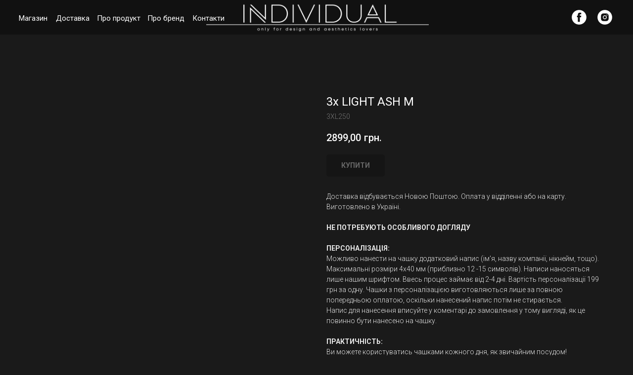

--- FILE ---
content_type: text/html; charset=UTF-8
request_url: https://individual.com.ua/tproduct/359662321-265168891761-3x-light-ash-m
body_size: 27272
content:
<!DOCTYPE html> <html> <head> <meta charset="utf-8" /> <meta http-equiv="Content-Type" content="text/html; charset=utf-8" /> <meta name="viewport" content="width=device-width, initial-scale=1.0" /> <!--metatextblock-->
<title>3x LIGHT ASH M</title>
<meta name="description" content="дерево: ясеноб&#039;єм: 250 мл">
<meta name="keywords" content="">
<meta property="og:title" content="3x LIGHT ASH M" />
<meta property="og:description" content="дерево: ясеноб&#039;єм: 250 мл" />
<meta property="og:type" content="website" />
<meta property="og:url" content="https://individual.com.ua/tproduct/359662321-265168891761-3x-light-ash-m" />
<meta property="og:image" content="https://static.tildacdn.com/tild3737-6138-4163-a165-656366316636/10.jpg" />
<link rel="canonical" href="https://individual.com.ua/tproduct/359662321-265168891761-3x-light-ash-m" />
<!--/metatextblock--> <meta name="format-detection" content="telephone=no" /> <meta http-equiv="x-dns-prefetch-control" content="on"> <link rel="dns-prefetch" href="https://ws.tildacdn.com"> <link rel="dns-prefetch" href="https://static.tildacdn.one"> <link rel="shortcut icon" href="https://static.tildacdn.one/tild3337-3133-4466-a331-393032353730/favicon.ico" type="image/x-icon" /> <!-- Assets --> <script src="https://neo.tildacdn.com/js/tilda-fallback-1.0.min.js" async charset="utf-8"></script> <link rel="stylesheet" href="https://static.tildacdn.one/css/tilda-grid-3.0.min.css" type="text/css" media="all" onerror="this.loaderr='y';"/> <link rel="stylesheet" href="https://static.tildacdn.one/ws/project677314/tilda-blocks-page15142202.min.css?t=1766433392" type="text/css" media="all" onerror="this.loaderr='y';" /><link rel="stylesheet" href="https://static.tildacdn.one/ws/project677314/tilda-blocks-page15142225.min.css?t=1766433392" type="text/css" media="all" onerror="this.loaderr='y';" /><link rel="stylesheet" href="https://static.tildacdn.one/ws/project677314/tilda-blocks-page15073288.min.css?t=1766433377" type="text/css" media="all" onerror="this.loaderr='y';" /> <link rel="preconnect" href="https://fonts.gstatic.com"> <link href="https://fonts.googleapis.com/css2?family=Roboto:wght@300;400;500;700&subset=latin,cyrillic" rel="stylesheet"> <link rel="stylesheet" href="https://static.tildacdn.one/css/tilda-animation-2.0.min.css" type="text/css" media="all" onerror="this.loaderr='y';" /> <link rel="stylesheet" href="https://static.tildacdn.one/css/tilda-popup-1.1.min.css" type="text/css" media="print" onload="this.media='all';" onerror="this.loaderr='y';" /> <noscript><link rel="stylesheet" href="https://static.tildacdn.one/css/tilda-popup-1.1.min.css" type="text/css" media="all" /></noscript> <link rel="stylesheet" href="https://static.tildacdn.one/css/tilda-slds-1.4.min.css" type="text/css" media="print" onload="this.media='all';" onerror="this.loaderr='y';" /> <noscript><link rel="stylesheet" href="https://static.tildacdn.one/css/tilda-slds-1.4.min.css" type="text/css" media="all" /></noscript> <link rel="stylesheet" href="https://static.tildacdn.one/css/tilda-catalog-1.1.min.css" type="text/css" media="print" onload="this.media='all';" onerror="this.loaderr='y';" /> <noscript><link rel="stylesheet" href="https://static.tildacdn.one/css/tilda-catalog-1.1.min.css" type="text/css" media="all" /></noscript> <link rel="stylesheet" href="https://static.tildacdn.one/css/tilda-forms-1.0.min.css" type="text/css" media="all" onerror="this.loaderr='y';" /> <link rel="stylesheet" href="https://static.tildacdn.one/css/tilda-catalog-filters-1.0.min.css" type="text/css" media="all" onerror="this.loaderr='y';" /> <link rel="stylesheet" href="https://static.tildacdn.one/css/tilda-cart-1.0.min.css" type="text/css" media="all" onerror="this.loaderr='y';" /> <link rel="stylesheet" href="https://static.tildacdn.one/css/tilda-menu-widgeticons-1.0.min.css" type="text/css" media="all" onerror="this.loaderr='y';" /> <link rel="stylesheet" href="https://static.tildacdn.one/css/tilda-zoom-2.0.min.css" type="text/css" media="print" onload="this.media='all';" onerror="this.loaderr='y';" /> <noscript><link rel="stylesheet" href="https://static.tildacdn.one/css/tilda-zoom-2.0.min.css" type="text/css" media="all" /></noscript> <script nomodule src="https://static.tildacdn.one/js/tilda-polyfill-1.0.min.js" charset="utf-8"></script> <script type="text/javascript">function t_onReady(func) {if(document.readyState!='loading') {func();} else {document.addEventListener('DOMContentLoaded',func);}}
function t_onFuncLoad(funcName,okFunc,time) {if(typeof window[funcName]==='function') {okFunc();} else {setTimeout(function() {t_onFuncLoad(funcName,okFunc,time);},(time||100));}}function t_throttle(fn,threshhold,scope) {return function() {fn.apply(scope||this,arguments);};}function t396_initialScale(t){var e=document.getElementById("rec"+t);if(e){var i=e.querySelector(".t396__artboard");if(i){window.tn_scale_initial_window_width||(window.tn_scale_initial_window_width=document.documentElement.clientWidth);var a=window.tn_scale_initial_window_width,r=[],n,l=i.getAttribute("data-artboard-screens");if(l){l=l.split(",");for(var o=0;o<l.length;o++)r[o]=parseInt(l[o],10)}else r=[320,480,640,960,1200];for(var o=0;o<r.length;o++){var d=r[o];a>=d&&(n=d)}var _="edit"===window.allrecords.getAttribute("data-tilda-mode"),c="center"===t396_getFieldValue(i,"valign",n,r),s="grid"===t396_getFieldValue(i,"upscale",n,r),w=t396_getFieldValue(i,"height_vh",n,r),g=t396_getFieldValue(i,"height",n,r),u=!!window.opr&&!!window.opr.addons||!!window.opera||-1!==navigator.userAgent.indexOf(" OPR/");if(!_&&c&&!s&&!w&&g&&!u){var h=parseFloat((a/n).toFixed(3)),f=[i,i.querySelector(".t396__carrier"),i.querySelector(".t396__filter")],v=Math.floor(parseInt(g,10)*h)+"px",p;i.style.setProperty("--initial-scale-height",v);for(var o=0;o<f.length;o++)f[o].style.setProperty("height","var(--initial-scale-height)");t396_scaleInitial__getElementsToScale(i).forEach((function(t){t.style.zoom=h}))}}}}function t396_scaleInitial__getElementsToScale(t){return t?Array.prototype.slice.call(t.children).filter((function(t){return t&&(t.classList.contains("t396__elem")||t.classList.contains("t396__group"))})):[]}function t396_getFieldValue(t,e,i,a){var r,n=a[a.length-1];if(!(r=i===n?t.getAttribute("data-artboard-"+e):t.getAttribute("data-artboard-"+e+"-res-"+i)))for(var l=0;l<a.length;l++){var o=a[l];if(!(o<=i)&&(r=o===n?t.getAttribute("data-artboard-"+e):t.getAttribute("data-artboard-"+e+"-res-"+o)))break}return r}window.TN_SCALE_INITIAL_VER="1.0",window.tn_scale_initial_window_width=null;</script> <script src="https://static.tildacdn.one/js/jquery-1.10.2.min.js" charset="utf-8" onerror="this.loaderr='y';"></script> <script src="https://static.tildacdn.one/js/tilda-scripts-3.0.min.js" charset="utf-8" defer onerror="this.loaderr='y';"></script> <script src="https://static.tildacdn.one/ws/project677314/tilda-blocks-page15142202.min.js?t=1766433392" onerror="this.loaderr='y';"></script><script src="https://static.tildacdn.one/ws/project677314/tilda-blocks-page15142225.min.js?t=1766433392" onerror="this.loaderr='y';"></script><script src="https://static.tildacdn.one/ws/project677314/tilda-blocks-page15073288.min.js?t=1766433377" charset="utf-8" onerror="this.loaderr='y';"></script> <script src="https://static.tildacdn.one/js/tilda-lazyload-1.0.min.js" charset="utf-8" async onerror="this.loaderr='y';"></script> <script src="https://static.tildacdn.one/js/tilda-animation-2.0.min.js" charset="utf-8" async onerror="this.loaderr='y';"></script> <script src="https://static.tildacdn.one/js/tilda-zero-1.1.min.js" charset="utf-8" async onerror="this.loaderr='y';"></script> <script src="https://static.tildacdn.one/js/hammer.min.js" charset="utf-8" async onerror="this.loaderr='y';"></script> <script src="https://static.tildacdn.one/js/tilda-slds-1.4.min.js" charset="utf-8" async onerror="this.loaderr='y';"></script> <script src="https://static.tildacdn.one/js/tilda-products-1.0.min.js" charset="utf-8" async onerror="this.loaderr='y';"></script> <script src="https://static.tildacdn.one/js/tilda-catalog-1.1.min.js" charset="utf-8" async onerror="this.loaderr='y';"></script> <script src="https://static.tildacdn.one/js/tilda-forms-1.0.min.js" charset="utf-8" async onerror="this.loaderr='y';"></script> <script src="https://static.tildacdn.one/js/tilda-cart-1.1.min.js" charset="utf-8" async onerror="this.loaderr='y';"></script> <script src="https://static.tildacdn.one/js/tilda-widget-positions-1.0.min.js" charset="utf-8" async onerror="this.loaderr='y';"></script> <script src="https://static.tildacdn.one/js/tilda-menu-1.0.min.js" charset="utf-8" async onerror="this.loaderr='y';"></script> <script src="https://static.tildacdn.one/js/tilda-menu-widgeticons-1.0.min.js" charset="utf-8" async onerror="this.loaderr='y';"></script> <script src="https://static.tildacdn.one/js/tilda-zoom-2.0.min.js" charset="utf-8" async onerror="this.loaderr='y';"></script> <script src="https://static.tildacdn.one/js/tilda-zero-scale-1.0.min.js" charset="utf-8" async onerror="this.loaderr='y';"></script> <script src="https://static.tildacdn.one/js/tilda-skiplink-1.0.min.js" charset="utf-8" async onerror="this.loaderr='y';"></script> <script src="https://static.tildacdn.one/js/tilda-events-1.0.min.js" charset="utf-8" async onerror="this.loaderr='y';"></script> <script type="text/javascript">window.dataLayer=window.dataLayer||[];</script> <!-- Google Tag Manager --> <script type="text/javascript">(function(w,d,s,l,i){w[l]=w[l]||[];w[l].push({'gtm.start':new Date().getTime(),event:'gtm.js'});var f=d.getElementsByTagName(s)[0],j=d.createElement(s),dl=l!='dataLayer'?'&l='+l:'';j.async=true;j.src='https://www.googletagmanager.com/gtm.js?id='+i+dl;f.parentNode.insertBefore(j,f);})(window,document,'script','dataLayer','UA-119748869-1');</script> <!-- End Google Tag Manager --> <!-- Global Site Tag (gtag.js) - Google Analytics --> <script type="text/javascript" data-tilda-cookie-type="analytics">window.mainTracker='gtag';window.gtagTrackerID='UA-119748869-1';function gtag(){dataLayer.push(arguments);}
setTimeout(function(){(function(w,d,s,i){var f=d.getElementsByTagName(s)[0],j=d.createElement(s);j.async=true;j.src='https://www.googletagmanager.com/gtag/js?id='+i;f.parentNode.insertBefore(j,f);gtag('js',new Date());gtag('config',i,{'anonymize_ip':true});})(window,document,'script',window.gtagTrackerID);},2000);</script> <!-- Facebook Pixel Code --> <script type="text/javascript" data-tilda-cookie-type="advertising">setTimeout(function(){!function(f,b,e,v,n,t,s)
{if(f.fbq)return;n=f.fbq=function(){n.callMethod?n.callMethod.apply(n,arguments):n.queue.push(arguments)};if(!f._fbq)f._fbq=n;n.push=n;n.loaded=!0;n.version='2.0';n.agent='pltilda';n.queue=[];t=b.createElement(e);t.async=!0;t.src=v;s=b.getElementsByTagName(e)[0];s.parentNode.insertBefore(t,s)}(window,document,'script','https://connect.facebook.net/en_US/fbevents.js');fbq('init','211681473701713');fbq('track','PageView');},2000);</script> <!-- End Facebook Pixel Code --> <script type="text/javascript">(function() {if((/bot|google|yandex|baidu|bing|msn|duckduckbot|teoma|slurp|crawler|spider|robot|crawling|facebook/i.test(navigator.userAgent))===false&&typeof(sessionStorage)!='undefined'&&sessionStorage.getItem('visited')!=='y'&&document.visibilityState){var style=document.createElement('style');style.type='text/css';style.innerHTML='@media screen and (min-width: 980px) {.t-records {opacity: 0;}.t-records_animated {-webkit-transition: opacity ease-in-out .2s;-moz-transition: opacity ease-in-out .2s;-o-transition: opacity ease-in-out .2s;transition: opacity ease-in-out .2s;}.t-records.t-records_visible {opacity: 1;}}';document.getElementsByTagName('head')[0].appendChild(style);function t_setvisRecs(){var alr=document.querySelectorAll('.t-records');Array.prototype.forEach.call(alr,function(el) {el.classList.add("t-records_animated");});setTimeout(function() {Array.prototype.forEach.call(alr,function(el) {el.classList.add("t-records_visible");});sessionStorage.setItem("visited","y");},400);}
document.addEventListener('DOMContentLoaded',t_setvisRecs);}})();</script></head> <body class="t-body" style="margin:0;"> <!--allrecords--> <div id="allrecords" class="t-records" data-product-page="y" data-hook="blocks-collection-content-node" data-tilda-project-id="677314" data-tilda-page-id="15073288" data-tilda-formskey="86096bd4622f77d0c787595167f205e6" data-tilda-lazy="yes" data-tilda-root-zone="one" data-tilda-project-country="UA">
<!-- PRODUCT START -->

                
                        
                    
        
        
<!-- product header -->
<!--header-->
<div id="t-header" class="t-records" data-hook="blocks-collection-content-node" data-tilda-project-id="677314" data-tilda-page-id="15142202" data-tilda-formskey="86096bd4622f77d0c787595167f205e6" data-tilda-lazy="yes" data-tilda-root-zone="one"      data-tilda-project-country="UA">

    <div id="rec250387804" class="r t-rec" style="background-color:#111111; " data-animationappear="off" data-record-type="396"    data-bg-color="#111111"  >
<!-- T396 -->
<style>#rec250387804 .t396__artboard {height: 70px; background-color: #111111; }#rec250387804 .t396__filter {height: 70px;    }#rec250387804 .t396__carrier{height: 70px;background-position: center center;background-attachment: scroll;background-size: cover;background-repeat: no-repeat;}@media screen and (max-width: 1199px) {#rec250387804 .t396__artboard,#rec250387804 .t396__filter,#rec250387804 .t396__carrier {height: 60px;}#rec250387804 .t396__filter {}#rec250387804 .t396__carrier {background-attachment: scroll;}}@media screen and (max-width: 959px) {#rec250387804 .t396__artboard,#rec250387804 .t396__filter,#rec250387804 .t396__carrier {}#rec250387804 .t396__filter {}#rec250387804 .t396__carrier {background-attachment: scroll;}}@media screen and (max-width: 639px) {#rec250387804 .t396__artboard,#rec250387804 .t396__filter,#rec250387804 .t396__carrier {height: 50px;}#rec250387804 .t396__filter {}#rec250387804 .t396__carrier {background-position: center center;background-attachment: scroll;}}@media screen and (max-width: 479px) {#rec250387804 .t396__artboard,#rec250387804 .t396__filter,#rec250387804 .t396__carrier {height: 50px;}#rec250387804 .t396__filter {}#rec250387804 .t396__carrier {background-attachment: scroll;}}#rec250387804 .tn-elem[data-elem-id="1605193568357"] {
  z-index: 2;
  top:  calc(35px - 0px + 0px);;
  left:  calc(50% - 225px + 2px);;
  width: 450px;
  height: auto;
}
#rec250387804 .tn-elem[data-elem-id="1605193568357"] .tn-atom {
  background-position: center center;
  border-width: var(--t396-borderwidth, 0);
  border-style: var(--t396-borderstyle, solid);
  border-color: var(--t396-bordercolor, transparent);
  transition: background-color var(--t396-speedhover,0s) ease-in-out, color var(--t396-speedhover,0s) ease-in-out, border-color var(--t396-speedhover,0s) ease-in-out, box-shadow var(--t396-shadowshoverspeed,0.2s) ease-in-out;
}
@media screen and (max-width: 1199px) {
  #rec250387804 .tn-elem[data-elem-id="1605193568357"] {
    top:  calc(35px - 0px + 0px);;
    left:  calc(50% - 225px + 2px);;
    width: 410px;
    height: auto;
  }
}
@media screen and (max-width: 959px) {
  #rec250387804 .tn-elem[data-elem-id="1605193568357"] {
    top:  calc(35px - 0px + 0px);;
    left:  calc(50% - 225px + 0px);;
    height: auto;
  }
}
@media screen and (max-width: 639px) {
  #rec250387804 .tn-elem[data-elem-id="1605193568357"] {
    top:  calc(35px - 0px + 1px);;
    left:  calc(50% - 225px + 1px);;
    width: 200px;
    height: auto;
  }
}
@media screen and (max-width: 479px) {
  #rec250387804 .tn-elem[data-elem-id="1605193568357"] {
    top:  calc(35px - 0px + 0px);;
    left:  calc(50% - 225px + 1px);;
    width: 200px;
    height: auto;
  }
}#rec250387804 .tn-elem[data-elem-id="1605194084135"] {
  color: #ffffff;
  text-align: center;
  z-index: 3;
  top:  calc(35px - 0px + 2px);;
  left:  22px;;
  width: 90px;
  height: auto;
}
#rec250387804 .tn-elem[data-elem-id="1605194084135"] .tn-atom {
  color: #ffffff;
  font-size: 15px;
  font-family: 'Roboto', Arial,sans-serif;
  line-height: 1;
  font-weight: 400;
  background-position: center center;
  border-width: var(--t396-borderwidth, 0);
  border-style: var(--t396-borderstyle, solid);
  border-color: var(--t396-bordercolor, transparent);
  transition: background-color var(--t396-speedhover,0s) ease-in-out, color var(--t396-speedhover,0s) ease-in-out, border-color var(--t396-speedhover,0s) ease-in-out, box-shadow var(--t396-shadowshoverspeed,0.2s) ease-in-out;
  text-shadow: var(--t396-shadow-text-x, 0px) var(--t396-shadow-text-y, 0px) var(--t396-shadow-text-blur, 0px) rgba(var(--t396-shadow-text-color), var(--t396-shadow-text-opacity, 100%));
}
@media screen and (max-width: 1199px) {
  #rec250387804 .tn-elem[data-elem-id="1605194084135"] {
    top:  calc(35px - 0px + -197px);;
    left:  -78px;;
    height: auto;
  }
}
@media screen and (max-width: 639px) {
  #rec250387804 .tn-elem[data-elem-id="1605194084135"] {
    top:  calc(35px - 0px + -120px);;
    left:  -280px;;
    height: auto;
  }
  #rec250387804 .tn-elem[data-elem-id="1605194084135"] .tn-atom {
    font-size: 10px;
    background-size: cover;
  }
}
@media screen and (max-width: 479px) {
  #rec250387804 .tn-elem[data-elem-id="1605194084135"] {
    top:  calc(35px - 0px + -220px);;
    left:  -279px;;
    width: 100px;
    height: auto;
  }
  #rec250387804 .tn-elem[data-elem-id="1605194084135"] .tn-atom {
    font-size: 10px;
    background-size: cover;
  }
}#rec250387804 .tn-elem[data-elem-id="1605194655290"] {
  color: #ffffff;
  text-align: center;
  z-index: 4;
  top:  calc(35px - 0px + 2px);;
  left:  102px;;
  width: 90px;
  height: auto;
}
#rec250387804 .tn-elem[data-elem-id="1605194655290"] .tn-atom {
  color: #ffffff;
  font-size: 15px;
  font-family: 'Roboto', Arial,sans-serif;
  line-height: 1;
  font-weight: 400;
  background-position: center center;
  border-width: var(--t396-borderwidth, 0);
  border-style: var(--t396-borderstyle, solid);
  border-color: var(--t396-bordercolor, transparent);
  transition: background-color var(--t396-speedhover,0s) ease-in-out, color var(--t396-speedhover,0s) ease-in-out, border-color var(--t396-speedhover,0s) ease-in-out, box-shadow var(--t396-shadowshoverspeed,0.2s) ease-in-out;
  text-shadow: var(--t396-shadow-text-x, 0px) var(--t396-shadow-text-y, 0px) var(--t396-shadow-text-blur, 0px) rgba(var(--t396-shadow-text-color), var(--t396-shadow-text-opacity, 100%));
}
@media screen and (max-width: 1199px) {
  #rec250387804 .tn-elem[data-elem-id="1605194655290"] {
    top:  calc(35px - 0px + -197px);;
    left:  32px;;
    height: auto;
  }
}
@media screen and (max-width: 639px) {
  #rec250387804 .tn-elem[data-elem-id="1605194655290"] {
    top:  calc(35px - 0px + -120px);;
    left:  -200px;;
    height: auto;
  }
  #rec250387804 .tn-elem[data-elem-id="1605194655290"] .tn-atom {
    font-size: 10px;
    background-size: cover;
  }
}
@media screen and (max-width: 479px) {
  #rec250387804 .tn-elem[data-elem-id="1605194655290"] {
    top:  calc(35px - 0px + -220px);;
    left:  -224px;;
    width: 100px;
    height: auto;
  }
  #rec250387804 .tn-elem[data-elem-id="1605194655290"] .tn-atom {
    font-size: 10px;
    background-size: cover;
  }
}#rec250387804 .tn-elem[data-elem-id="1605194693015"] {
  color: #ffffff;
  text-align: center;
  z-index: 5;
  top:  calc(35px - 0px + 2px);;
  left:  195px;;
  width: 90px;
  height: auto;
}
#rec250387804 .tn-elem[data-elem-id="1605194693015"] .tn-atom {
  color: #ffffff;
  font-size: 15px;
  font-family: 'Roboto', Arial,sans-serif;
  line-height: 1;
  font-weight: 400;
  background-position: center center;
  border-width: var(--t396-borderwidth, 0);
  border-style: var(--t396-borderstyle, solid);
  border-color: var(--t396-bordercolor, transparent);
  transition: background-color var(--t396-speedhover,0s) ease-in-out, color var(--t396-speedhover,0s) ease-in-out, border-color var(--t396-speedhover,0s) ease-in-out, box-shadow var(--t396-shadowshoverspeed,0.2s) ease-in-out;
  text-shadow: var(--t396-shadow-text-x, 0px) var(--t396-shadow-text-y, 0px) var(--t396-shadow-text-blur, 0px) rgba(var(--t396-shadow-text-color), var(--t396-shadow-text-opacity, 100%));
}
@media screen and (max-width: 1199px) {
  #rec250387804 .tn-elem[data-elem-id="1605194693015"] {
    top:  calc(35px - 0px + -197px);;
    left:  132px;;
    height: auto;
  }
}
@media screen and (max-width: 639px) {
  #rec250387804 .tn-elem[data-elem-id="1605194693015"] {
    top:  calc(35px - 0px + -120px);;
    left:  -110px;;
    height: auto;
  }
  #rec250387804 .tn-elem[data-elem-id="1605194693015"] .tn-atom {
    font-size: 10px;
    background-size: cover;
  }
}
@media screen and (max-width: 479px) {
  #rec250387804 .tn-elem[data-elem-id="1605194693015"] {
    top:  calc(35px - 0px + -220px);;
    left:  -157px;;
    width: 100px;
    height: auto;
  }
  #rec250387804 .tn-elem[data-elem-id="1605194693015"] .tn-atom {
    font-size: 10px;
    background-size: cover;
  }
}#rec250387804 .tn-elem[data-elem-id="1605194719409"] {
  color: #ffffff;
  text-align: center;
  z-index: 6;
  top:  calc(35px - 0px + 2px);;
  left:  290px;;
  width: 90px;
  height: auto;
}
#rec250387804 .tn-elem[data-elem-id="1605194719409"] .tn-atom {
  color: #ffffff;
  font-size: 15px;
  font-family: 'Roboto', Arial,sans-serif;
  line-height: 1;
  font-weight: 400;
  background-position: center center;
  border-width: var(--t396-borderwidth, 0);
  border-style: var(--t396-borderstyle, solid);
  border-color: var(--t396-bordercolor, transparent);
  transition: background-color var(--t396-speedhover,0s) ease-in-out, color var(--t396-speedhover,0s) ease-in-out, border-color var(--t396-speedhover,0s) ease-in-out, box-shadow var(--t396-shadowshoverspeed,0.2s) ease-in-out;
  text-shadow: var(--t396-shadow-text-x, 0px) var(--t396-shadow-text-y, 0px) var(--t396-shadow-text-blur, 0px) rgba(var(--t396-shadow-text-color), var(--t396-shadow-text-opacity, 100%));
}
@media screen and (max-width: 1199px) {
  #rec250387804 .tn-elem[data-elem-id="1605194719409"] {
    top:  calc(35px - 0px + -197px);;
    left:  242px;;
    height: auto;
  }
}
@media screen and (max-width: 639px) {
  #rec250387804 .tn-elem[data-elem-id="1605194719409"] {
    top:  calc(35px - 0px + -120px);;
    left:  -6px;;
    height: auto;
  }
  #rec250387804 .tn-elem[data-elem-id="1605194719409"] .tn-atom {
    font-size: 10px;
    background-size: cover;
  }
}
@media screen and (max-width: 479px) {
  #rec250387804 .tn-elem[data-elem-id="1605194719409"] {
    top:  calc(35px - 0px + -220px);;
    left:  -90px;;
    width: 100px;
    height: auto;
  }
  #rec250387804 .tn-elem[data-elem-id="1605194719409"] .tn-atom {
    font-size: 10px;
    background-size: cover;
  }
}#rec250387804 .tn-elem[data-elem-id="1605194735193"] {
  color: #ffffff;
  text-align: center;
  z-index: 7;
  top:  calc(35px - 0px + 2px);;
  left:  376px;;
  width: 90px;
  height: auto;
}
#rec250387804 .tn-elem[data-elem-id="1605194735193"] .tn-atom {
  color: #ffffff;
  font-size: 15px;
  font-family: 'Roboto', Arial,sans-serif;
  line-height: 1;
  font-weight: 400;
  background-position: center center;
  border-width: var(--t396-borderwidth, 0);
  border-style: var(--t396-borderstyle, solid);
  border-color: var(--t396-bordercolor, transparent);
  transition: background-color var(--t396-speedhover,0s) ease-in-out, color var(--t396-speedhover,0s) ease-in-out, border-color var(--t396-speedhover,0s) ease-in-out, box-shadow var(--t396-shadowshoverspeed,0.2s) ease-in-out;
  text-shadow: var(--t396-shadow-text-x, 0px) var(--t396-shadow-text-y, 0px) var(--t396-shadow-text-blur, 0px) rgba(var(--t396-shadow-text-color), var(--t396-shadow-text-opacity, 100%));
}
@media screen and (max-width: 1199px) {
  #rec250387804 .tn-elem[data-elem-id="1605194735193"] {
    top:  calc(35px - 0px + -197px);;
    left:  342px;;
    height: auto;
  }
}
@media screen and (max-width: 639px) {
  #rec250387804 .tn-elem[data-elem-id="1605194735193"] {
    top:  calc(35px - 0px + -120px);;
    left:  84px;;
    height: auto;
  }
  #rec250387804 .tn-elem[data-elem-id="1605194735193"] .tn-atom {
    font-size: 10px;
    background-size: cover;
  }
}
@media screen and (max-width: 479px) {
  #rec250387804 .tn-elem[data-elem-id="1605194735193"] {
    top:  calc(35px - 0px + -220px);;
    left:  -27px;;
    width: 100px;
    height: auto;
  }
  #rec250387804 .tn-elem[data-elem-id="1605194735193"] .tn-atom {
    font-size: 10px;
    background-size: cover;
  }
}#rec250387804 .tn-elem[data-elem-id="1605283765298"] {
  z-index: 8;
  top:  calc(35px - 0px + 0px);;
  left:  calc(100% - 30px + -94px);;
  width: 30px;
  height: auto;
}
#rec250387804 .tn-elem[data-elem-id="1605283765298"] .tn-atom {
  background-position: center center;
  border-width: var(--t396-borderwidth, 0);
  border-style: var(--t396-borderstyle, solid);
  border-color: var(--t396-bordercolor, transparent);
  transition: background-color var(--t396-speedhover,0s) ease-in-out, color var(--t396-speedhover,0s) ease-in-out, border-color var(--t396-speedhover,0s) ease-in-out, box-shadow var(--t396-shadowshoverspeed,0.2s) ease-in-out;
}
@media screen and (max-width: 1199px) {
  #rec250387804 .tn-elem[data-elem-id="1605283765298"] {
    top:  calc(35px - 0px + 0px);;
    left:  calc(100% - 30px + 41px);;
    height: auto;
  }
}
@media screen and (max-width: 959px) {
  #rec250387804 .tn-elem[data-elem-id="1605283765298"] {
    top:  calc(35px - 0px + 0px);;
    left:  calc(100% - 30px + 20px);;
    width: 30px;
    height: auto;
  }
}
@media screen and (max-width: 639px) {
  #rec250387804 .tn-elem[data-elem-id="1605283765298"] {
    top:  calc(35px - 0px + 0px);;
    left:  calc(100% - 30px + 12px);;
    width: 20px;
    height: auto;
  }
}
@media screen and (max-width: 479px) {
  #rec250387804 .tn-elem[data-elem-id="1605283765298"] {
    top:  calc(35px - 0px + 0px);;
    left:  calc(100% - 30px + 10px);;
    width: 20px;
    height: auto;
  }
}#rec250387804 .tn-elem[data-elem-id="1605283765311"] {
  z-index: 9;
  top:  -290px;;
  left:  calc(50% - 600px + 392px);;
  width: 70px;
  height: auto;
}
#rec250387804 .tn-elem[data-elem-id="1605283765311"] .tn-atom {
  background-position: center center;
  border-width: var(--t396-borderwidth, 0);
  border-style: var(--t396-borderstyle, solid);
  border-color: var(--t396-bordercolor, transparent);
  transition: background-color var(--t396-speedhover,0s) ease-in-out, color var(--t396-speedhover,0s) ease-in-out, border-color var(--t396-speedhover,0s) ease-in-out, box-shadow var(--t396-shadowshoverspeed,0.2s) ease-in-out;
}
@media screen and (max-width: 1199px) {
  #rec250387804 .tn-elem[data-elem-id="1605283765311"] {
    top:  -165px;;
    left:  calc(50% - 480px + 447px);;
    height: auto;
  }
}
@media screen and (max-width: 959px) {
  #rec250387804 .tn-elem[data-elem-id="1605283765311"] {
    top:  -240px;;
    left:  calc(50% - 320px + 28px);;
    width: 50px;
    height: auto;
  }
}
@media screen and (max-width: 639px) {
  #rec250387804 .tn-elem[data-elem-id="1605283765311"] {
    top:  -155px;;
    left:  calc(50% - 240px + 34px);;
    height: auto;
  }
}
@media screen and (max-width: 479px) {
  #rec250387804 .tn-elem[data-elem-id="1605283765311"] {
    top:  -220px;;
    left:  calc(50% - 160px + 272px);;
    height: auto;
  }
}#rec250387804 .tn-elem[data-elem-id="1605283765322"] {
  z-index: 10;
  top:  -290px;;
  left:  calc(50% - 600px + 496px);;
  width: 70px;
  height: auto;
}
#rec250387804 .tn-elem[data-elem-id="1605283765322"] .tn-atom {
  background-position: center center;
  border-width: var(--t396-borderwidth, 0);
  border-style: var(--t396-borderstyle, solid);
  border-color: var(--t396-bordercolor, transparent);
  transition: background-color var(--t396-speedhover,0s) ease-in-out, color var(--t396-speedhover,0s) ease-in-out, border-color var(--t396-speedhover,0s) ease-in-out, box-shadow var(--t396-shadowshoverspeed,0.2s) ease-in-out;
}
@media screen and (max-width: 1199px) {
  #rec250387804 .tn-elem[data-elem-id="1605283765322"] {
    top:  -165px;;
    left:  calc(50% - 480px + 551px);;
    height: auto;
  }
}
@media screen and (max-width: 959px) {
  #rec250387804 .tn-elem[data-elem-id="1605283765322"] {
    top:  -240px;;
    left:  calc(50% - 320px + 102px);;
    width: 50px;
    height: auto;
  }
}
@media screen and (max-width: 639px) {
  #rec250387804 .tn-elem[data-elem-id="1605283765322"] {
    top:  -155px;;
    left:  calc(50% - 240px + 108px);;
    height: auto;
  }
}
@media screen and (max-width: 479px) {
  #rec250387804 .tn-elem[data-elem-id="1605283765322"] {
    top:  -220px;;
    left:  calc(50% - 160px + 346px);;
    height: auto;
  }
}#rec250387804 .tn-elem[data-elem-id="1605283765333"] {
  z-index: 11;
  top:  -290px;;
  left:  calc(50% - 600px + 600px);;
  width: 70px;
  height: auto;
}
#rec250387804 .tn-elem[data-elem-id="1605283765333"] .tn-atom {
  background-position: center center;
  border-width: var(--t396-borderwidth, 0);
  border-style: var(--t396-borderstyle, solid);
  border-color: var(--t396-bordercolor, transparent);
  transition: background-color var(--t396-speedhover,0s) ease-in-out, color var(--t396-speedhover,0s) ease-in-out, border-color var(--t396-speedhover,0s) ease-in-out, box-shadow var(--t396-shadowshoverspeed,0.2s) ease-in-out;
}
@media screen and (max-width: 1199px) {
  #rec250387804 .tn-elem[data-elem-id="1605283765333"] {
    top:  -165px;;
    left:  calc(50% - 480px + 655px);;
    height: auto;
  }
}
@media screen and (max-width: 959px) {
  #rec250387804 .tn-elem[data-elem-id="1605283765333"] {
    top:  -240px;;
    left:  calc(50% - 320px + 176px);;
    width: 50px;
    height: auto;
  }
}
@media screen and (max-width: 639px) {
  #rec250387804 .tn-elem[data-elem-id="1605283765333"] {
    top:  -155px;;
    left:  calc(50% - 240px + 182px);;
    height: auto;
  }
}
@media screen and (max-width: 479px) {
  #rec250387804 .tn-elem[data-elem-id="1605283765333"] {
    top:  -220px;;
    left:  calc(50% - 160px + 420px);;
    height: auto;
  }
}#rec250387804 .tn-elem[data-elem-id="1605283765345"] {
  z-index: 12;
  top:  -290px;;
  left:  calc(50% - 600px + 705px);;
  width: 70px;
  height: auto;
}
#rec250387804 .tn-elem[data-elem-id="1605283765345"] .tn-atom {
  background-position: center center;
  border-width: var(--t396-borderwidth, 0);
  border-style: var(--t396-borderstyle, solid);
  border-color: var(--t396-bordercolor, transparent);
  transition: background-color var(--t396-speedhover,0s) ease-in-out, color var(--t396-speedhover,0s) ease-in-out, border-color var(--t396-speedhover,0s) ease-in-out, box-shadow var(--t396-shadowshoverspeed,0.2s) ease-in-out;
}
@media screen and (max-width: 1199px) {
  #rec250387804 .tn-elem[data-elem-id="1605283765345"] {
    top:  -165px;;
    left:  calc(50% - 480px + 760px);;
    height: auto;
  }
}
@media screen and (max-width: 959px) {
  #rec250387804 .tn-elem[data-elem-id="1605283765345"] {
    top:  -240px;;
    left:  calc(50% - 320px + 250px);;
    width: 50px;
    height: auto;
  }
}
@media screen and (max-width: 639px) {
  #rec250387804 .tn-elem[data-elem-id="1605283765345"] {
    top:  -155px;;
    left:  calc(50% - 240px + 256px);;
    height: auto;
  }
}
@media screen and (max-width: 479px) {
  #rec250387804 .tn-elem[data-elem-id="1605283765345"] {
    top:  -130px;;
    left:  calc(50% - 160px + 272px);;
    height: auto;
  }
}#rec250387804 .tn-elem[data-elem-id="1605283765356"] {
  z-index: 13;
  top:  calc(35px - 0px + 0px);;
  left:  calc(100% - 30px + -42px);;
  width: 30px;
  height: auto;
}
#rec250387804 .tn-elem[data-elem-id="1605283765356"] .tn-atom {
  background-position: center center;
  border-width: var(--t396-borderwidth, 0);
  border-style: var(--t396-borderstyle, solid);
  border-color: var(--t396-bordercolor, transparent);
  transition: background-color var(--t396-speedhover,0s) ease-in-out, color var(--t396-speedhover,0s) ease-in-out, border-color var(--t396-speedhover,0s) ease-in-out, box-shadow var(--t396-shadowshoverspeed,0.2s) ease-in-out;
}
@media screen and (max-width: 1199px) {
  #rec250387804 .tn-elem[data-elem-id="1605283765356"] {
    top:  calc(35px - 0px + 0px);;
    left:  calc(100% - 30px + 92px);;
    height: auto;
  }
}
@media screen and (max-width: 959px) {
  #rec250387804 .tn-elem[data-elem-id="1605283765356"] {
    top:  calc(35px - 0px + 0px);;
    left:  calc(100% - 30px + 65px);;
    width: 30px;
    height: auto;
  }
}
@media screen and (max-width: 639px) {
  #rec250387804 .tn-elem[data-elem-id="1605283765356"] {
    top:  calc(35px - 0px + 0px);;
    left:  calc(100% - 30px + 40px);;
    width: 20px;
    height: auto;
  }
}
@media screen and (max-width: 479px) {
  #rec250387804 .tn-elem[data-elem-id="1605283765356"] {
    top:  calc(35px - 0px + 0px);;
    left:  calc(100% - 30px + 36px);;
    width: 20px;
    height: auto;
  }
}#rec250387804 .tn-elem[data-elem-id="1605455621689"] {
  z-index: 14;
  top:  -166px;;
  left:  calc(50% - 600px + 935px);;
  width: 40px;
  height: 12px;
}
#rec250387804 .tn-elem[data-elem-id="1605455621689"] .tn-atom {
  background-color: #fff705;
  background-position: center center;
  border-width: var(--t396-borderwidth, 0);
  border-style: var(--t396-borderstyle, solid);
  border-color: var(--t396-bordercolor, transparent);
  transition: background-color var(--t396-speedhover,0s) ease-in-out, color var(--t396-speedhover,0s) ease-in-out, border-color var(--t396-speedhover,0s) ease-in-out, box-shadow var(--t396-shadowshoverspeed,0.2s) ease-in-out;
}
@media screen and (max-width: 1199px) {
  #rec250387804 .tn-elem[data-elem-id="1605455621689"] {
    top:  0px;;
    left:  calc(50% - 480px + -43px);;
    width: 35px;
    height: 2px;
  }
  #rec250387804 .tn-elem[data-elem-id="1605455621689"] .tn-atom {
    background-color: #ffffff;
    background-size: cover;
  }
}
@media screen and (max-width: 959px) {
  #rec250387804 .tn-elem[data-elem-id="1605455621689"] {
    top:  0px;;
    left:  calc(50% - 320px + -24px);;
    width: 35px;
    height: 2px;
  }
  #rec250387804 .tn-elem[data-elem-id="1605455621689"] .tn-atom {
    background-color: #ffffff;
    background-size: cover;
  }
}
@media screen and (max-width: 639px) {
  #rec250387804 .tn-elem[data-elem-id="1605455621689"] {
    top:  0px;;
    left:  calc(50% - 240px + -20px);;
    width: 24px;
    height: 2px;
  }
  #rec250387804 .tn-elem[data-elem-id="1605455621689"] .tn-atom {
    background-color: #ffffff;
    background-size: cover;
  }
}
@media screen and (max-width: 479px) {
  #rec250387804 .tn-elem[data-elem-id="1605455621689"] {
    top:  -1px;;
    left:  calc(50% - 160px + -13px);;
    width: 24px;
    height: 2px;
  }
  #rec250387804 .tn-elem[data-elem-id="1605455621689"] .tn-atom {
    background-color: #ffffff;
    background-size: cover;
  }
}#rec250387804 .tn-elem[data-elem-id="1605455674226"] {
  z-index: 15;
  top:  -148px;;
  left:  calc(50% - 600px + 935px);;
  width: 40px;
  height: 23px;
}
#rec250387804 .tn-elem[data-elem-id="1605455674226"] .tn-atom {
  background-color: #fff705;
  background-position: center center;
  border-width: var(--t396-borderwidth, 0);
  border-style: var(--t396-borderstyle, solid);
  border-color: var(--t396-bordercolor, transparent);
  transition: background-color var(--t396-speedhover,0s) ease-in-out, color var(--t396-speedhover,0s) ease-in-out, border-color var(--t396-speedhover,0s) ease-in-out, box-shadow var(--t396-shadowshoverspeed,0.2s) ease-in-out;
}
@media screen and (max-width: 1199px) {
  #rec250387804 .tn-elem[data-elem-id="1605455674226"] {
    top:  -12px;;
    left:  calc(50% - 480px + -43px);;
    width: 35px;
    height: 2px;
  }
  #rec250387804 .tn-elem[data-elem-id="1605455674226"] .tn-atom {
    background-color: #ffffff;
    background-size: cover;
  }
}
@media screen and (max-width: 959px) {
  #rec250387804 .tn-elem[data-elem-id="1605455674226"] {
    top:  -12px;;
    left:  calc(50% - 320px + -24px);;
    width: 35px;
    height: 2px;
  }
  #rec250387804 .tn-elem[data-elem-id="1605455674226"] .tn-atom {
    background-color: #ffffff;
    background-size: cover;
  }
}
@media screen and (max-width: 639px) {
  #rec250387804 .tn-elem[data-elem-id="1605455674226"] {
    top:  -8px;;
    left:  calc(50% - 240px + -20px);;
    width: 24px;
    height: 2px;
  }
  #rec250387804 .tn-elem[data-elem-id="1605455674226"] .tn-atom {
    background-color: #ffffff;
    background-size: cover;
  }
}
@media screen and (max-width: 479px) {
  #rec250387804 .tn-elem[data-elem-id="1605455674226"] {
    top:  -9px;;
    left:  calc(50% - 160px + -13px);;
    width: 24px;
    height: 2px;
  }
  #rec250387804 .tn-elem[data-elem-id="1605455674226"] .tn-atom {
    background-color: #ffffff;
    background-size: cover;
  }
}#rec250387804 .tn-elem[data-elem-id="1632325961156"] {
  z-index: 16;
  top:  -156px;;
  left:  calc(50% - 600px + 945px);;
  width: 40px;
  height: 12px;
}
#rec250387804 .tn-elem[data-elem-id="1632325961156"] .tn-atom {
  background-color: #fff705;
  background-position: center center;
  border-width: var(--t396-borderwidth, 0);
  border-style: var(--t396-borderstyle, solid);
  border-color: var(--t396-bordercolor, transparent);
  transition: background-color var(--t396-speedhover,0s) ease-in-out, color var(--t396-speedhover,0s) ease-in-out, border-color var(--t396-speedhover,0s) ease-in-out, box-shadow var(--t396-shadowshoverspeed,0.2s) ease-in-out;
}
@media screen and (max-width: 1199px) {
  #rec250387804 .tn-elem[data-elem-id="1632325961156"] {
    top:  12px;;
    left:  calc(50% - 480px + -43px);;
    width: 35px;
    height: 2px;
  }
  #rec250387804 .tn-elem[data-elem-id="1632325961156"] .tn-atom {
    background-color: #ffffff;
    background-size: cover;
  }
}
@media screen and (max-width: 959px) {
  #rec250387804 .tn-elem[data-elem-id="1632325961156"] {
    top:  12px;;
    left:  calc(50% - 320px + -24px);;
    width: 35px;
    height: 2px;
  }
  #rec250387804 .tn-elem[data-elem-id="1632325961156"] .tn-atom {
    background-color: #ffffff;
    background-size: cover;
  }
}
@media screen and (max-width: 639px) {
  #rec250387804 .tn-elem[data-elem-id="1632325961156"] {
    top:  8px;;
    left:  calc(50% - 240px + -20px);;
    width: 24px;
    height: 2px;
  }
  #rec250387804 .tn-elem[data-elem-id="1632325961156"] .tn-atom {
    background-color: #ffffff;
    background-size: cover;
  }
}
@media screen and (max-width: 479px) {
  #rec250387804 .tn-elem[data-elem-id="1632325961156"] {
    top:  7px;;
    left:  calc(50% - 160px + -13px);;
    width: 24px;
    height: 2px;
  }
  #rec250387804 .tn-elem[data-elem-id="1632325961156"] .tn-atom {
    background-color: #ffffff;
    background-size: cover;
  }
}</style>










<div class='t396'>

	<div class="t396__artboard" data-artboard-recid="250387804" data-artboard-screens="320,480,640,960,1200"

				data-artboard-height="70"
		data-artboard-valign="center"
				 data-artboard-upscale="grid" 																				
							
																																															
				 data-artboard-height-res-320="50" 																																																
																																															
				 data-artboard-height-res-480="50" 																																																
																																															
																																																				
																																															
				 data-artboard-height-res-960="60" 																																																
						>

		
				
								
																											
																											
																											
																											
					
					<div class="t396__carrier" data-artboard-recid="250387804"></div>
		
		
		<div class="t396__filter" data-artboard-recid="250387804"></div>

		
					
		
				
						
	
			
	
						
												
												
												
												
																
	
			
	<div class='t396__elem tn-elem tn-elem__2503878041605193568357 t-animate' data-elem-id='1605193568357' data-elem-type='image'
				data-field-top-value="0"
		data-field-left-value="2"
				 data-field-width-value="450" 		data-field-axisy-value="center"
		data-field-axisx-value="center"
		data-field-container-value="grid"
		data-field-topunits-value="px"
		data-field-leftunits-value="px"
		data-field-heightunits-value=""
		data-field-widthunits-value="px"
		 data-animate-style="fadeindown" 						 data-animate-distance="10" 																				 data-animate-mobile="y" 																		 data-field-filewidth-value="1680" 		 data-field-fileheight-value="240" 																								
							
			
																																																																																																																																								
												
				 data-field-top-res-320-value="0" 				 data-field-left-res-320-value="1" 								 data-field-width-res-320-value="200" 				 data-field-axisy-res-320-value="center" 																																																																																																																				
			
					
			
																																																																																																																																								
												
				 data-field-top-res-480-value="1" 				 data-field-left-res-480-value="1" 								 data-field-width-res-480-value="200" 																																																																																																																								
			
					
			
																																																																																																																																								
												
				 data-field-top-res-640-value="0" 				 data-field-left-res-640-value="0" 																				 data-field-container-res-640-value="grid" 																																																																																																												
			
					
			
																																																																																																																																								
												
				 data-field-top-res-960-value="0" 				 data-field-left-res-960-value="2" 								 data-field-width-res-960-value="410" 				 data-field-axisy-res-960-value="center" 																																																				 data-animate-distance-res-960="10" 																																																																
			
					
			
		
		
		
			>

		
									
				
							<a class='tn-atom' href=" http://individual.com.ua/"   >
								
									<img class='tn-atom__img' src='https://static.tildacdn.com/tild6330-3234-4238-b865-386265623733/INDIVIDUAL_banner.png' alt='' imgfield='tn_img_1605193568357' />
							</a>
		
																			
																				
																				
																				
																				
					
				
				
				
				
				
				
				
				
	</div>

			
					
		
				
						
	
			
	
						
												
												
												
												
																
	
			
	<div class='t396__elem tn-elem tn-elem__2503878041605194084135 t-animate' data-elem-id='1605194084135' data-elem-type='text'
				data-field-top-value="2"
		data-field-left-value="22"
				 data-field-width-value="90" 		data-field-axisy-value="center"
		data-field-axisx-value="left"
		data-field-container-value="window"
		data-field-topunits-value="px"
		data-field-leftunits-value="px"
		data-field-heightunits-value=""
		data-field-widthunits-value="px"
		 data-animate-style="fadeindown" 						 data-animate-distance="10" 																																																														 data-field-fontsize-value="15" 		
							
			
																																																																																																																																								
												
				 data-field-top-res-320-value="-220" 				 data-field-left-res-320-value="-279" 								 data-field-width-res-320-value="100" 																																																																																																																								 data-field-fontsize-res-320-value="10" 
			
					
			
																																																																																																																																								
												
				 data-field-top-res-480-value="-120" 				 data-field-left-res-480-value="-280" 																																																																																																																																 data-field-fontsize-res-480-value="10" 
			
					
			
																																																																																																																																								
												
																																																																																																																																								
			
					
			
																																																																																																																																								
												
				 data-field-top-res-960-value="-197" 				 data-field-left-res-960-value="-78" 																																																																																																																																
			
					
			
		
		
		
			>

		
									
							<div class='tn-atom'><a href="https://individual.com.ua/#items"style="color: inherit">Магазин</a></div>		
				
																			
																				
																				
																				
																				
					
				
				
				
				
				
				
				
				
	</div>

			
					
		
				
						
	
			
	
						
												
												
												
												
																
	
			
	<div class='t396__elem tn-elem tn-elem__2503878041605194655290 t-animate' data-elem-id='1605194655290' data-elem-type='text'
				data-field-top-value="2"
		data-field-left-value="102"
				 data-field-width-value="90" 		data-field-axisy-value="center"
		data-field-axisx-value="left"
		data-field-container-value="window"
		data-field-topunits-value="px"
		data-field-leftunits-value="px"
		data-field-heightunits-value=""
		data-field-widthunits-value="px"
		 data-animate-style="fadeindown" 						 data-animate-distance="10" 																																																														 data-field-fontsize-value="15" 		
							
			
																																																																																																																																								
												
				 data-field-top-res-320-value="-220" 				 data-field-left-res-320-value="-224" 								 data-field-width-res-320-value="100" 																																																																																																																								 data-field-fontsize-res-320-value="10" 
			
					
			
																																																																																																																																								
												
				 data-field-top-res-480-value="-120" 				 data-field-left-res-480-value="-200" 																																																																																																																																 data-field-fontsize-res-480-value="10" 
			
					
			
																																																																																																																																								
												
																																																																																																																																								
			
					
			
																																																																																																																																								
												
				 data-field-top-res-960-value="-197" 				 data-field-left-res-960-value="32" 																																																																																																																																
			
					
			
		
		
		
			>

		
									
							<div class='tn-atom'><a href="http://individual.com.ua/delivery_and_payment"style="color: inherit">Доставка</a></div>		
				
																			
																				
																				
																				
																				
					
				
				
				
				
				
				
				
				
	</div>

			
					
		
				
						
	
			
	
						
												
												
												
												
																
	
			
	<div class='t396__elem tn-elem tn-elem__2503878041605194693015 t-animate' data-elem-id='1605194693015' data-elem-type='text'
				data-field-top-value="2"
		data-field-left-value="195"
				 data-field-width-value="90" 		data-field-axisy-value="center"
		data-field-axisx-value="left"
		data-field-container-value="window"
		data-field-topunits-value="px"
		data-field-leftunits-value="px"
		data-field-heightunits-value=""
		data-field-widthunits-value="px"
		 data-animate-style="fadeindown" 						 data-animate-distance="10" 																																																														 data-field-fontsize-value="15" 		
							
			
																																																																																																																																								
												
				 data-field-top-res-320-value="-220" 				 data-field-left-res-320-value="-157" 								 data-field-width-res-320-value="100" 																																																																																																																								 data-field-fontsize-res-320-value="10" 
			
					
			
																																																																																																																																								
												
				 data-field-top-res-480-value="-120" 				 data-field-left-res-480-value="-110" 																																																																																																																																 data-field-fontsize-res-480-value="10" 
			
					
			
																																																																																																																																								
												
																																																																																																																																								
			
					
			
																																																																																																																																								
												
				 data-field-top-res-960-value="-197" 				 data-field-left-res-960-value="132" 																																																																																																																																
			
					
			
		
		
		
			>

		
									
							<div class='tn-atom'><a href="http://individual.com.ua/about_product"style="color: inherit">Про продукт</a></div>		
				
																			
																				
																				
																				
																				
					
				
				
				
				
				
				
				
				
	</div>

			
					
		
				
						
	
			
	
						
												
												
												
												
																
	
			
	<div class='t396__elem tn-elem tn-elem__2503878041605194719409 t-animate' data-elem-id='1605194719409' data-elem-type='text'
				data-field-top-value="2"
		data-field-left-value="290"
				 data-field-width-value="90" 		data-field-axisy-value="center"
		data-field-axisx-value="left"
		data-field-container-value="window"
		data-field-topunits-value="px"
		data-field-leftunits-value="px"
		data-field-heightunits-value=""
		data-field-widthunits-value="px"
		 data-animate-style="fadeindown" 						 data-animate-distance="10" 																																																														 data-field-fontsize-value="15" 		
							
			
																																																																																																																																								
												
				 data-field-top-res-320-value="-220" 				 data-field-left-res-320-value="-90" 								 data-field-width-res-320-value="100" 																																																																																																																								 data-field-fontsize-res-320-value="10" 
			
					
			
																																																																																																																																								
												
				 data-field-top-res-480-value="-120" 				 data-field-left-res-480-value="-6" 																																																																																																																																 data-field-fontsize-res-480-value="10" 
			
					
			
																																																																																																																																								
												
																																																																																																																																								
			
					
			
																																																																																																																																								
												
				 data-field-top-res-960-value="-197" 				 data-field-left-res-960-value="242" 																																																																																																																																
			
					
			
		
		
		
			>

		
									
							<div class='tn-atom'><a href="http://individual.com.ua/about_brand"style="color: inherit">Про бренд</a></div>		
				
																			
																				
																				
																				
																				
					
				
				
				
				
				
				
				
				
	</div>

			
					
		
				
						
	
			
	
						
												
												
												
												
																
	
			
	<div class='t396__elem tn-elem tn-elem__2503878041605194735193 t-animate' data-elem-id='1605194735193' data-elem-type='text'
				data-field-top-value="2"
		data-field-left-value="376"
				 data-field-width-value="90" 		data-field-axisy-value="center"
		data-field-axisx-value="left"
		data-field-container-value="window"
		data-field-topunits-value="px"
		data-field-leftunits-value="px"
		data-field-heightunits-value=""
		data-field-widthunits-value="px"
		 data-animate-style="fadeindown" 						 data-animate-distance="10" 																																																														 data-field-fontsize-value="15" 		
							
			
																																																																																																																																								
												
				 data-field-top-res-320-value="-220" 				 data-field-left-res-320-value="-27" 								 data-field-width-res-320-value="100" 																																																																																																																								 data-field-fontsize-res-320-value="10" 
			
					
			
																																																																																																																																								
												
				 data-field-top-res-480-value="-120" 				 data-field-left-res-480-value="84" 																																																																																																																																 data-field-fontsize-res-480-value="10" 
			
					
			
																																																																																																																																								
												
																																																																																																																																								
			
					
			
																																																																																																																																								
												
				 data-field-top-res-960-value="-197" 				 data-field-left-res-960-value="342" 																																																																																																																																
			
					
			
		
		
		
			>

		
									
							<div class='tn-atom'><a href="http://individual.com.ua/contacts"style="color: inherit">Контакти</a></div>		
				
																			
																				
																				
																				
																				
					
				
				
				
				
				
				
				
				
	</div>

			
					
		
				
						
	
			
	
						
												
												
												
												
																
	
			
	<div class='t396__elem tn-elem tn-elem__2503878041605283765298 t-animate' data-elem-id='1605283765298' data-elem-type='image'
				data-field-top-value="0"
		data-field-left-value="-94"
				 data-field-width-value="30" 		data-field-axisy-value="center"
		data-field-axisx-value="right"
		data-field-container-value="window"
		data-field-topunits-value="px"
		data-field-leftunits-value="px"
		data-field-heightunits-value=""
		data-field-widthunits-value="px"
		 data-animate-style="fadeindown" 						 data-animate-distance="10" 																				 data-animate-mobile="y" 																		 data-field-filewidth-value="25" 		 data-field-fileheight-value="25" 																								
							
			
																																																																																																																																								
												
				 data-field-top-res-320-value="0" 				 data-field-left-res-320-value="10" 								 data-field-width-res-320-value="20" 								 data-field-axisx-res-320-value="left" 				 data-field-container-res-320-value="window" 																																																																																																												
			
					
			
																																																																																																																																								
												
				 data-field-top-res-480-value="0" 				 data-field-left-res-480-value="12" 								 data-field-width-res-480-value="20" 				 data-field-axisy-res-480-value="center" 				 data-field-axisx-res-480-value="left" 				 data-field-container-res-480-value="window" 																																																																																																												
			
					
			
																																																																																																																																								
												
				 data-field-top-res-640-value="0" 				 data-field-left-res-640-value="20" 								 data-field-width-res-640-value="30" 								 data-field-axisx-res-640-value="left" 				 data-field-container-res-640-value="window" 																																																																																																												
			
					
			
																																																																																																																																								
												
				 data-field-top-res-960-value="0" 				 data-field-left-res-960-value="41" 																 data-field-axisx-res-960-value="left" 																																																																																																																
			
					
			
		
		
		
			>

		
									
				
							<a class='tn-atom' href="https://www.facebook.com/Individual-367740840692583"  target="_blank" >
								
									<img class='tn-atom__img' src='https://static.tildacdn.com/tild3333-3361-4430-b665-623861643366/image17.svg' alt='' imgfield='tn_img_1605283765298' />
							</a>
		
																			
																				
																				
																				
																				
					
				
				
				
				
				
				
				
				
	</div>

			
					
		
				
						
	
			
	
						
												
												
												
												
									
	
			
	<div class='t396__elem tn-elem tn-elem__2503878041605283765311' data-elem-id='1605283765311' data-elem-type='image'
				data-field-top-value="-290"
		data-field-left-value="392"
				 data-field-width-value="70" 		data-field-axisy-value="top"
		data-field-axisx-value="left"
		data-field-container-value="grid"
		data-field-topunits-value="px"
		data-field-leftunits-value="px"
		data-field-heightunits-value=""
		data-field-widthunits-value="px"
																																														 data-field-filewidth-value="25" 		 data-field-fileheight-value="25" 																								
							
			
																																																																																																																																								
												
				 data-field-top-res-320-value="-220" 				 data-field-left-res-320-value="272" 																																																																																																																																
			
					
			
																																																																																																																																								
												
				 data-field-top-res-480-value="-155" 				 data-field-left-res-480-value="34" 																																																																																																																																
			
					
			
																																																																																																																																								
												
				 data-field-top-res-640-value="-240" 				 data-field-left-res-640-value="28" 								 data-field-width-res-640-value="50" 																																																																																																																								
			
					
			
																																																																																																																																								
												
				 data-field-top-res-960-value="-165" 				 data-field-left-res-960-value="447" 																																																																																																																																
			
					
			
		
		
		
			>

		
									
				
							<a class='tn-atom' href="https://www.google.com"   >
								
									<img class='tn-atom__img' src='https://static.tildacdn.com/tild6230-3239-4135-a631-326330323936/image18.svg' alt='' imgfield='tn_img_1605283765311' />
							</a>
		
																			
																				
																				
																				
																				
					
				
				
				
				
				
				
				
				
	</div>

			
					
		
				
						
	
			
	
						
												
												
												
												
									
	
			
	<div class='t396__elem tn-elem tn-elem__2503878041605283765322' data-elem-id='1605283765322' data-elem-type='image'
				data-field-top-value="-290"
		data-field-left-value="496"
				 data-field-width-value="70" 		data-field-axisy-value="top"
		data-field-axisx-value="left"
		data-field-container-value="grid"
		data-field-topunits-value="px"
		data-field-leftunits-value="px"
		data-field-heightunits-value=""
		data-field-widthunits-value="px"
																																														 data-field-filewidth-value="25" 		 data-field-fileheight-value="25" 																								
							
			
																																																																																																																																								
												
				 data-field-top-res-320-value="-220" 				 data-field-left-res-320-value="346" 																																																																																																																																
			
					
			
																																																																																																																																								
												
				 data-field-top-res-480-value="-155" 				 data-field-left-res-480-value="108" 																																																																																																																																
			
					
			
																																																																																																																																								
												
				 data-field-top-res-640-value="-240" 				 data-field-left-res-640-value="102" 								 data-field-width-res-640-value="50" 																																																																																																																								
			
					
			
																																																																																																																																								
												
				 data-field-top-res-960-value="-165" 				 data-field-left-res-960-value="551" 																																																																																																																																
			
					
			
		
		
		
			>

		
									
				
							<a class='tn-atom' href="https://www.google.com"   >
								
									<img class='tn-atom__img' src='https://static.tildacdn.com/tild6233-6336-4833-b164-626166626539/image19.svg' alt='' imgfield='tn_img_1605283765322' />
							</a>
		
																			
																				
																				
																				
																				
					
				
				
				
				
				
				
				
				
	</div>

			
					
		
				
						
	
			
	
						
												
												
												
												
									
	
			
	<div class='t396__elem tn-elem tn-elem__2503878041605283765333' data-elem-id='1605283765333' data-elem-type='image'
				data-field-top-value="-290"
		data-field-left-value="600"
				 data-field-width-value="70" 		data-field-axisy-value="top"
		data-field-axisx-value="left"
		data-field-container-value="grid"
		data-field-topunits-value="px"
		data-field-leftunits-value="px"
		data-field-heightunits-value=""
		data-field-widthunits-value="px"
																																														 data-field-filewidth-value="48" 		 data-field-fileheight-value="48" 																								
							
			
																																																																																																																																								
												
				 data-field-top-res-320-value="-220" 				 data-field-left-res-320-value="420" 																																																																																																																																
			
					
			
																																																																																																																																								
												
				 data-field-top-res-480-value="-155" 				 data-field-left-res-480-value="182" 																																																																																																																																
			
					
			
																																																																																																																																								
												
				 data-field-top-res-640-value="-240" 				 data-field-left-res-640-value="176" 								 data-field-width-res-640-value="50" 																																																																																																																								
			
					
			
																																																																																																																																								
												
				 data-field-top-res-960-value="-165" 				 data-field-left-res-960-value="655" 																																																																																																																																
			
					
			
		
		
		
			>

		
									
				
							<a class='tn-atom' href="https://www.google.com"   >
								
									<img class='tn-atom__img' src='https://static.tildacdn.com/tild3863-3637-4234-b865-303061623034/image20.svg' alt='' imgfield='tn_img_1605283765333' />
							</a>
		
																			
																				
																				
																				
																				
					
				
				
				
				
				
				
				
				
	</div>

			
					
		
				
						
	
			
	
						
												
												
												
												
									
	
			
	<div class='t396__elem tn-elem tn-elem__2503878041605283765345' data-elem-id='1605283765345' data-elem-type='image'
				data-field-top-value="-290"
		data-field-left-value="705"
				 data-field-width-value="70" 		data-field-axisy-value="top"
		data-field-axisx-value="left"
		data-field-container-value="grid"
		data-field-topunits-value="px"
		data-field-leftunits-value="px"
		data-field-heightunits-value=""
		data-field-widthunits-value="px"
																																														 data-field-filewidth-value="48" 		 data-field-fileheight-value="48" 																								
							
			
																																																																																																																																								
												
				 data-field-top-res-320-value="-130" 				 data-field-left-res-320-value="272" 																																																																																																																																
			
					
			
																																																																																																																																								
												
				 data-field-top-res-480-value="-155" 				 data-field-left-res-480-value="256" 																																																																																																																																
			
					
			
																																																																																																																																								
												
				 data-field-top-res-640-value="-240" 				 data-field-left-res-640-value="250" 								 data-field-width-res-640-value="50" 																																																																																																																								
			
					
			
																																																																																																																																								
												
				 data-field-top-res-960-value="-165" 				 data-field-left-res-960-value="760" 																																																																																																																																
			
					
			
		
		
		
			>

		
									
				
							<a class='tn-atom' href="https://www.google.com"   >
								
									<img class='tn-atom__img' src='https://static.tildacdn.com/tild3466-3336-4563-b832-376134363238/image21.svg' alt='' imgfield='tn_img_1605283765345' />
							</a>
		
																			
																				
																				
																				
																				
					
				
				
				
				
				
				
				
				
	</div>

			
					
		
				
						
	
			
	
						
												
												
												
												
																
	
			
	<div class='t396__elem tn-elem tn-elem__2503878041605283765356 t-animate' data-elem-id='1605283765356' data-elem-type='image'
				data-field-top-value="0"
		data-field-left-value="-42"
				 data-field-width-value="30" 		data-field-axisy-value="center"
		data-field-axisx-value="right"
		data-field-container-value="window"
		data-field-topunits-value="px"
		data-field-leftunits-value="px"
		data-field-heightunits-value=""
		data-field-widthunits-value="px"
		 data-animate-style="fadeindown" 						 data-animate-distance="10" 																				 data-animate-mobile="y" 																		 data-field-filewidth-value="25" 		 data-field-fileheight-value="25" 																								
							
			
																																																																																																																																								
												
				 data-field-top-res-320-value="0" 				 data-field-left-res-320-value="36" 								 data-field-width-res-320-value="20" 								 data-field-axisx-res-320-value="left" 																																																																																																																
			
					
			
																																																																																																																																								
												
				 data-field-top-res-480-value="0" 				 data-field-left-res-480-value="40" 								 data-field-width-res-480-value="20" 				 data-field-axisy-res-480-value="center" 				 data-field-axisx-res-480-value="left" 																																																																																																																
			
					
			
																																																																																																																																								
												
				 data-field-top-res-640-value="0" 				 data-field-left-res-640-value="65" 								 data-field-width-res-640-value="30" 				 data-field-axisy-res-640-value="center" 				 data-field-axisx-res-640-value="left" 																																																																																																																
			
					
			
																																																																																																																																								
												
				 data-field-top-res-960-value="0" 				 data-field-left-res-960-value="92" 												 data-field-axisy-res-960-value="center" 				 data-field-axisx-res-960-value="left" 																																																																																																																
			
					
			
		
		
		
			>

		
									
				
							<a class='tn-atom' href="https://www.instagram.com/individual.ua/"  target="_blank" >
								
									<img class='tn-atom__img' src='https://static.tildacdn.com/tild3438-3436-4162-b363-333531366337/image22.svg' alt='' imgfield='tn_img_1605283765356' />
							</a>
		
																			
																				
																				
																				
																				
					
				
				
				
				
				
				
				
				
	</div>

			
					
		
				
						
	
			
	
						
												
												
												
												
																
	
			
	<div class='t396__elem tn-elem tn-elem__2503878041605455621689 t-animate' data-elem-id='1605455621689' data-elem-type='shape'
				data-field-top-value="-166"
		data-field-left-value="935"
		 data-field-height-value="12" 		 data-field-width-value="40" 		data-field-axisy-value="top"
		data-field-axisx-value="left"
		data-field-container-value="grid"
		data-field-topunits-value="px"
		data-field-leftunits-value="px"
		data-field-heightunits-value="px"
		data-field-widthunits-value="px"
		 data-animate-style="fadeindown" 						 data-animate-distance="10" 																				 data-animate-mobile="y" 																																												
							
			
																																																																																																																																								
												
				 data-field-top-res-320-value="-1" 				 data-field-left-res-320-value="-13" 				 data-field-height-res-320-value="2" 				 data-field-width-res-320-value="24" 				 data-field-axisy-res-320-value="center" 				 data-field-axisx-res-320-value="right" 				 data-field-container-res-320-value="window" 																																				 data-animate-duration-res-320="1" 				 data-animate-delay-res-320="0" 																																																																				
			
					
			
																																																																																																																																								
												
				 data-field-top-res-480-value="0" 				 data-field-left-res-480-value="-20" 				 data-field-height-res-480-value="2" 				 data-field-width-res-480-value="24" 				 data-field-axisy-res-480-value="center" 				 data-field-axisx-res-480-value="right" 				 data-field-container-res-480-value="window" 																																																																																																												
			
					
			
																																																																																																																																								
												
				 data-field-top-res-640-value="0" 				 data-field-left-res-640-value="-24" 				 data-field-height-res-640-value="2" 				 data-field-width-res-640-value="35" 				 data-field-axisy-res-640-value="center" 				 data-field-axisx-res-640-value="right" 				 data-field-container-res-640-value="window" 																																																																																																												
			
					
			
																																																																																																																																								
												
				 data-field-top-res-960-value="0" 				 data-field-left-res-960-value="-43" 				 data-field-height-res-960-value="2" 				 data-field-width-res-960-value="35" 				 data-field-axisy-res-960-value="center" 				 data-field-axisx-res-960-value="right" 				 data-field-container-res-960-value="window" 																																																																																																												
			
					
			
		
		
		
			>

		
									
				
				
																			
																				
																				
																				
																				
					
							<a class='tn-atom' href="#menuopen"				 																													>
			</a>
		
				
				
				
				
				
				
				
	</div>

			
					
		
				
						
	
			
	
						
												
												
												
												
																
	
			
	<div class='t396__elem tn-elem tn-elem__2503878041605455674226 t-animate' data-elem-id='1605455674226' data-elem-type='shape'
				data-field-top-value="-148"
		data-field-left-value="935"
		 data-field-height-value="23" 		 data-field-width-value="40" 		data-field-axisy-value="top"
		data-field-axisx-value="left"
		data-field-container-value="grid"
		data-field-topunits-value="px"
		data-field-leftunits-value="px"
		data-field-heightunits-value="px"
		data-field-widthunits-value="px"
		 data-animate-style="fadeindown" 						 data-animate-distance="10" 																				 data-animate-mobile="y" 																																												
							
			
																																																																																																																																								
												
				 data-field-top-res-320-value="-9" 				 data-field-left-res-320-value="-13" 				 data-field-height-res-320-value="2" 				 data-field-width-res-320-value="24" 				 data-field-axisy-res-320-value="center" 				 data-field-axisx-res-320-value="right" 				 data-field-container-res-320-value="window" 																																				 data-animate-duration-res-320="0" 				 data-animate-delay-res-320="0" 																																																																				
			
					
			
																																																																																																																																								
												
				 data-field-top-res-480-value="-8" 				 data-field-left-res-480-value="-20" 				 data-field-height-res-480-value="2" 				 data-field-width-res-480-value="24" 				 data-field-axisy-res-480-value="center" 				 data-field-axisx-res-480-value="right" 				 data-field-container-res-480-value="window" 																																																																																																												
			
					
			
																																																																																																																																								
												
				 data-field-top-res-640-value="-12" 				 data-field-left-res-640-value="-24" 				 data-field-height-res-640-value="2" 				 data-field-width-res-640-value="35" 				 data-field-axisy-res-640-value="center" 				 data-field-axisx-res-640-value="right" 				 data-field-container-res-640-value="window" 																																																																																																												
			
					
			
																																																																																																																																								
												
				 data-field-top-res-960-value="-12" 				 data-field-left-res-960-value="-43" 				 data-field-height-res-960-value="2" 				 data-field-width-res-960-value="35" 				 data-field-axisy-res-960-value="center" 				 data-field-axisx-res-960-value="right" 				 data-field-container-res-960-value="window" 																																																																																																												
			
					
			
		
		
		
			>

		
									
				
				
																			
																				
																				
																				
																				
					
							<a class='tn-atom' href="#menuopen"				 																													>
			</a>
		
				
				
				
				
				
				
				
	</div>

			
					
		
				
						
	
			
	
						
												
												
												
												
																
	
			
	<div class='t396__elem tn-elem tn-elem__2503878041632325961156 t-animate' data-elem-id='1632325961156' data-elem-type='shape'
				data-field-top-value="-156"
		data-field-left-value="945"
		 data-field-height-value="12" 		 data-field-width-value="40" 		data-field-axisy-value="top"
		data-field-axisx-value="left"
		data-field-container-value="grid"
		data-field-topunits-value="px"
		data-field-leftunits-value="px"
		data-field-heightunits-value="px"
		data-field-widthunits-value="px"
		 data-animate-style="fadeindown" 						 data-animate-distance="10" 																				 data-animate-mobile="y" 																																												
							
			
																																																																																																																																								
												
				 data-field-top-res-320-value="7" 				 data-field-left-res-320-value="-13" 				 data-field-height-res-320-value="2" 				 data-field-width-res-320-value="24" 				 data-field-axisy-res-320-value="center" 				 data-field-axisx-res-320-value="right" 				 data-field-container-res-320-value="window" 																																				 data-animate-duration-res-320="1" 				 data-animate-delay-res-320="0" 																																																																				
			
					
			
																																																																																																																																								
												
				 data-field-top-res-480-value="8" 				 data-field-left-res-480-value="-20" 				 data-field-height-res-480-value="2" 				 data-field-width-res-480-value="24" 				 data-field-axisy-res-480-value="center" 				 data-field-axisx-res-480-value="right" 				 data-field-container-res-480-value="window" 																																																																																																												
			
					
			
																																																																																																																																								
												
				 data-field-top-res-640-value="12" 				 data-field-left-res-640-value="-24" 				 data-field-height-res-640-value="2" 				 data-field-width-res-640-value="35" 				 data-field-axisy-res-640-value="center" 				 data-field-axisx-res-640-value="right" 				 data-field-container-res-640-value="window" 																																																																																																												
			
					
			
																																																																																																																																								
												
				 data-field-top-res-960-value="12" 				 data-field-left-res-960-value="-43" 				 data-field-height-res-960-value="2" 				 data-field-width-res-960-value="35" 				 data-field-axisy-res-960-value="center" 				 data-field-axisx-res-960-value="right" 				 data-field-container-res-960-value="window" 																																																																																																												
			
					
			
		
		
		
			>

		
									
				
				
																			
																				
																				
																				
																				
					
							<a class='tn-atom' href="#menuopen"				 																													>
			</a>
		
				
				
				
				
				
				
				
	</div>

			
			</div> 
</div> 
<script>
											
											
											
											
											
					
					
	
		t_onReady(function () {
			t_onFuncLoad('t396_init', function () {
				t396_init('250387804');
			});
		});
	
</script>



<!-- /T396 -->

</div>


    <div id="rec250351526" class="r t-rec t-rec_pt_0 t-rec_pb_0" style="padding-top:0px;padding-bottom:0px; " data-animationappear="off" data-record-type="450"      >
	
	
	
	

			


<!-- t450 -->


	<div id="nav250351526marker"></div>
	<div class="t450__overlay">
		<div class="t450__overlay_bg"
			style=" ">
		</div>
	</div>

	<div id="nav250351526" 		class="t450  "
		data-tooltip-hook="#menuopen"
		style="max-width: 260px;">
		<button type="button"
			class="t450__close-button t450__close t450_opened "
						aria-label="Close menu">
			<div class="t450__close_icon" style="color:#ffffff;">
				<span></span>
				<span></span>
				<span></span>
				<span></span>
			</div>
		</button>
		<div class="t450__container t-align_left">
			<div class="t450__top">
				
									<nav class="t450__menu">
						<ul role="list" class="t450__list t-menu__list">
																																								<li class="t450__list_item"
										>
										<a class="t-menu__link-item "
											href="http://individual.com.ua/#items"
																																												
																						data-menu-submenu-hook=""
											data-menu-item-number="1"
										>
											Магазин
										</a>
																			</li>
																										<li class="t450__list_item"
										>
										<a class="t-menu__link-item "
											href="http://individual.com.ua/delivery_and_payment"
																																												
																						data-menu-submenu-hook=""
											data-menu-item-number="2"
										>
											Доставка
										</a>
																			</li>
																										<li class="t450__list_item"
										>
										<a class="t-menu__link-item "
											href="http://individual.com.ua/about_product"
																																												
																						data-menu-submenu-hook=""
											data-menu-item-number="3"
										>
											Про продукт
										</a>
																			</li>
																										<li class="t450__list_item"
										>
										<a class="t-menu__link-item "
											href="http://individual.com.ua/about_brand"
																																												
																						data-menu-submenu-hook=""
											data-menu-item-number="4"
										>
											Про бренд
										</a>
																			</li>
																										<li class="t450__list_item"
										>
										<a class="t-menu__link-item "
											href="http://individual.com.ua/contacts"
																																												
																						data-menu-submenu-hook=""
											data-menu-item-number="5"
										>
											Контакти
										</a>
																			</li>
																																										</ul>
					</nav>
							</div>

			<div class="t450__rightside">
									<div class="t450__rightcontainer">
													<div class="t450__right_descr t-descr t-descr_xs" field="descr"><div style="color: rgb(233, 231, 231);" data-customstyle="yes">© 2018 - 2025 INDIVIDUAL.<br />Всі права захищено.</div></div>
												
																				<div class="t450__right_social_links">
																								
  

	
  

<div class="t-sociallinks">
  <ul role="list" class="t-sociallinks__wrapper" aria-label="Social media links">

    <!-- new soclinks --><li class="t-sociallinks__item t-sociallinks__item_facebook"><a  href="https://www.facebook.com/Individual-367740840692583" target="_blank" rel="nofollow" aria-label="facebook" style="width: 30px; height: 30px;"><svg class="t-sociallinks__svg" role="presentation" width=30px height=30px viewBox="0 0 100 100" fill="none" xmlns="http://www.w3.org/2000/svg">
    <path fill-rule="evenodd" clip-rule="evenodd" d="M50 100c27.6142 0 50-22.3858 50-50S77.6142 0 50 0 0 22.3858 0 50s22.3858 50 50 50Zm3.431-73.9854c-2.5161.0701-5.171.6758-7.0464 2.4577-1.5488 1.4326-2.329 3.5177-2.5044 5.602-.0534 1.4908-.0458 2.9855-.0382 4.4796.0058 1.1205.0115 2.2407-.0085 3.3587-.6888.005-1.3797.0036-2.0709.0021-.9218-.0019-1.8441-.0038-2.7626.0096 0 .8921.0013 1.7855.0026 2.6797.0026 1.791.0052 3.5853-.0026 5.3799.9185.0134 1.8409.0115 2.7627.0096.6912-.0015 1.382-.0029 2.0708.0021.0155 3.5565.0127 7.1128.0098 10.669-.0036 4.4452-.0072 8.8903.0252 13.3354 1.8903-.0134 3.7765-.0115 5.6633-.0095 1.4152.0014 2.8306.0028 4.2484-.0022.0117-4.0009.0088-7.9986.0058-11.9963-.0029-3.9979-.0058-7.9957.0059-11.9964.9533-.005 1.9067-.0036 2.86-.0021 1.2713.0019 2.5425.0038 3.8137-.0096.396-2.679.7335-5.3814.9198-8.0947-1.2576-.0058-2.5155-.0058-3.7734-.0058-1.2578 0-2.5157 0-3.7734-.0059 0-.4689-.0007-.9378-.0014-1.4066-.0022-1.4063-.0044-2.8123.0131-4.2188.198-1.0834 1.3158-1.9104 2.3992-1.8403h5.1476c.0117-2.8069.0117-5.602 0-8.4089-.6636 0-1.3273-.0007-1.9911-.0014-1.9915-.0022-3.9832-.0044-5.975.0131Z" fill="#ffffff"/>
</svg></a></li>&nbsp;<li class="t-sociallinks__item t-sociallinks__item_instagram"><a  href="https://instagram.com/individual.ua" target="_blank" rel="nofollow" aria-label="instagram" style="width: 30px; height: 30px;"><svg class="t-sociallinks__svg" role="presentation" width=30px height=30px viewBox="0 0 100 100" fill="none" xmlns="http://www.w3.org/2000/svg">
    <path fill-rule="evenodd" clip-rule="evenodd" d="M50 100C77.6142 100 100 77.6142 100 50C100 22.3858 77.6142 0 50 0C22.3858 0 0 22.3858 0 50C0 77.6142 22.3858 100 50 100ZM25 39.3918C25 31.4558 31.4566 25 39.3918 25H60.6082C68.5442 25 75 31.4566 75 39.3918V60.8028C75 68.738 68.5442 75.1946 60.6082 75.1946H39.3918C31.4558 75.1946 25 68.738 25 60.8028V39.3918ZM36.9883 50.0054C36.9883 42.8847 42.8438 37.0922 50.0397 37.0922C57.2356 37.0922 63.0911 42.8847 63.0911 50.0054C63.0911 57.1252 57.2356 62.9177 50.0397 62.9177C42.843 62.9177 36.9883 57.1252 36.9883 50.0054ZM41.7422 50.0054C41.7422 54.5033 45.4641 58.1638 50.0397 58.1638C54.6153 58.1638 58.3372 54.5041 58.3372 50.0054C58.3372 45.5066 54.6145 41.8469 50.0397 41.8469C45.4641 41.8469 41.7422 45.5066 41.7422 50.0054ZM63.3248 39.6355C65.0208 39.6355 66.3956 38.2606 66.3956 36.5646C66.3956 34.8687 65.0208 33.4938 63.3248 33.4938C61.6288 33.4938 60.2539 34.8687 60.2539 36.5646C60.2539 38.2606 61.6288 39.6355 63.3248 39.6355Z" fill="#ffffff"/>
</svg></a></li><!-- /new soclinks -->

      </ul>
</div>
															</div>
						
						
						
											</div>
							</div>
		</div>
	</div>


<script>
	t_onReady(function() {
		var rec = document.querySelector('#rec250351526');
		if (!rec) return;

		rec.setAttribute('data-animationappear', 'off');
		rec.style.opacity = 1;

		t_onFuncLoad('t450_initMenu', function () {
			t450_initMenu('250351526');
		});

					});
</script>



<style>
#rec250351526 .t-menu__link-item{
		}







@supports (overflow:-webkit-marquee) and (justify-content:inherit)
{
	#rec250351526 .t-menu__link-item,
	#rec250351526 .t-menu__link-item.t-active {
	opacity: 1 !important;
	}
}
</style>

																	

	















	
				
				
					
						
		
										
		
							
					
									
		 

		
				
	









	
				
				
					
						
		
										
		
							
					
									
		 

		
							
						
		
										
		
							
					
									
		 

		
				
	








	
				
				
					
						
		
										
		
									
									
		 

		
							
						
		
										
		
									
																
		 

		
				
			<style> #rec250351526 a.t-menu__link-item {  font-size: 16px;  color: #ffffff; font-family: 'Roboto'; }</style>
	








	
				
				
					
						
		
										
		
							
																					
														
																
		 

		
				
			<style> #rec250351526 .t450__right_langs_lang a {   color: #ffffff; font-family: 'Roboto'; }</style>
	

</div>

</div>
<!--/header-->


<style>
    /* fix for hide popup close panel where product header set */
    .t-store .t-store__prod-popup__close-txt-wr, .t-store .t-popup__close {
        display: none !important;
    }
</style>

<!-- /product header -->

<div id="rec359662321" class="r t-rec" style="background-color:#1a1a1a;" data-bg-color="#1a1a1a">
    <div class="t-store t-store__prod-snippet__container">

        
                <div class="t-store__prod-popup__close-txt-wr" style="position:absolute;">
            <a href="https://individual.com.ua" class="js-store-close-text t-store__prod-popup__close-txt t-descr t-descr_xxs" style="color:#000000;">
                НАЗАД ДО МАГАЗИНУ
            </a>
        </div>
        
        <a href="https://individual.com.ua" class="t-popup__close" style="position:absolute; background-color:#1a1a1a">
            <div class="t-popup__close-wrapper">
                <svg class="t-popup__close-icon t-popup__close-icon_arrow" width="26px" height="26px" viewBox="0 0 26 26" version="1.1" xmlns="http://www.w3.org/2000/svg" xmlns:xlink="http://www.w3.org/1999/xlink"><path d="M10.4142136,5 L11.8284271,6.41421356 L5.829,12.414 L23.4142136,12.4142136 L23.4142136,14.4142136 L5.829,14.414 L11.8284271,20.4142136 L10.4142136,21.8284271 L2,13.4142136 L10.4142136,5 Z" fill="#000000"></path></svg>
                <svg class="t-popup__close-icon t-popup__close-icon_cross" width="23px" height="23px" viewBox="0 0 23 23" version="1.1" xmlns="http://www.w3.org/2000/svg" xmlns:xlink="http://www.w3.org/1999/xlink"><g stroke="none" stroke-width="1" fill="#000000" fill-rule="evenodd"><rect transform="translate(11.313708, 11.313708) rotate(-45.000000) translate(-11.313708, -11.313708) " x="10.3137085" y="-3.6862915" width="2" height="30"></rect><rect transform="translate(11.313708, 11.313708) rotate(-315.000000) translate(-11.313708, -11.313708) " x="10.3137085" y="-3.6862915" width="2" height="30"></rect></g></svg>
            </div>
        </a>
        
        <div class="js-store-product js-product t-store__product-snippet" data-product-lid="265168891761" data-product-uid="265168891761" itemscope itemtype="http://schema.org/Product">
            <meta itemprop="productID" content="265168891761" />

            <div class="t-container">
                <div>
                    <meta itemprop="image" content="https://static.tildacdn.com/tild3737-6138-4163-a165-656366316636/10.jpg" />
                    <div class="t-store__prod-popup__slider js-store-prod-slider t-store__prod-popup__col-left t-col t-col_6" data-hover-zoom="yes">
                        <div class="js-product-img" style="width:100%;padding-bottom:75%;background-size:cover;opacity:0;">
                        </div>
                    </div>
                    <div class="t-store__prod-popup__info t-align_left t-store__prod-popup__col-right t-col t-col_6">

                        <div class="t-store__prod-popup__title-wrapper">
                            <h1 class="js-store-prod-name js-product-name t-store__prod-popup__name t-name t-name_xl" itemprop="name" style="color:#ffffff;font-weight:400;">3x LIGHT ASH M</h1>
                            <div class="t-store__prod-popup__brand t-descr t-descr_xxs" >
                                                            </div>
                            <div class="t-store__prod-popup__sku t-descr t-descr_xxs">
                                <span class="js-store-prod-sku js-product-sku" translate="no" itemprop="sku">
                                    3XL250
                                </span>
                            </div>
                        </div>

                                                                        <div itemprop="offers" itemscope itemtype="http://schema.org/Offer" style="display:none;">
                            <meta itemprop="serialNumber" content="265168891761" />
                                                        <meta itemprop="sku" content="3XL250" />
                                                        <meta itemprop="price" content="2899.00" />
                            <meta itemprop="priceCurrency" content="UAH" />
                                                        <link itemprop="availability" href="http://schema.org/InStock">
                                                    </div>
                        
                                                <div itemprop="width" itemscope itemtype="https://schema.org/QuantitativeValue" style="display:none;">
                            <meta itemprop="value" content="84" />
                            <meta itemprop="unitCode" content="MMT" />
                        </div>
                        <div itemprop="height" itemscope itemtype="https://schema.org/QuantitativeValue" style="display:none;">
                            <meta itemprop="value" content="84" />
                            <meta itemprop="unitCode" content="MMT" />
                        </div>
                        <div itemprop="depth" itemscope itemtype="https://schema.org/QuantitativeValue" style="display:none;">
                            <meta itemprop="value" content="100" />
                            <meta itemprop="unitCode" content="MMT" />
                        </div>
                                                                        <div itemprop="weight" itemscope itemtype="https://schema.org/QuantitativeValue" style="display:none;">
                            <meta itemprop="value" content="120" />
                            <meta itemprop="unitCode" content="GRM" />
                        </div>
                        
                        <div class="js-store-price-wrapper t-store__prod-popup__price-wrapper">
                            <div class="js-store-prod-price t-store__prod-popup__price t-store__prod-popup__price-item t-name t-name_md" style="color:#ffffff;font-weight:500;">
                                                                <div class="js-product-price js-store-prod-price-val t-store__prod-popup__price-value" data-product-price-def="2899.0000" data-product-price-def-str="2899,00">2899,00</div><div class="t-store__prod-popup__price-currency" translate="no">грн.</div>
                                                            </div>
                            <div class="js-store-prod-price-old t-store__prod-popup__price_old t-store__prod-popup__price-item t-name t-name_md" style="font-weight:500;display:none;">
                                                                <div class="js-store-prod-price-old-val t-store__prod-popup__price-value"></div><div class="t-store__prod-popup__price-currency" translate="no">грн.</div>
                                                            </div>
                        </div>

                        <div class="js-product-controls-wrapper">
                        </div>

                        <div class="t-store__prod-popup__links-wrapper">
                                                    </div>

                                                <div class="t-store__prod-popup__btn-wrapper"   tt="КУПИТИ">
                                                        <a href="#order" class="t-store__prod-popup__btn t-store__prod-popup__btn_disabled t-btn t-btn_sm" style="color:#ffffff;background-color:#111111;border-radius:5px;-moz-border-radius:5px;-webkit-border-radius:5px;">
                                <table style="width:100%; height:100%;">
                                    <tbody>
                                        <tr>
                                            <td class="js-store-prod-popup-buy-btn-txt">КУПИТИ</td>
                                        </tr>
                                    </tbody>
                                </table>
                            </a>
                                                    </div>
                        
                        <div class="js-store-prod-text t-store__prod-popup__text t-descr t-descr_xxs" style="color:#e8e8e8;">
                                                    <div class="js-store-prod-all-text" itemprop="description">
                                <span style="font-size: 14px;">Доставка відбувається Новою Поштою. Оплата у відділенні або на карту.</span><br /><span style="font-size: 14px;">Виготовлено в Україні.</span><br /><br /><strong>НЕ ПОТРЕБУЮТЬ ОСОБЛИВОГО ДОГЛЯДУ</strong><br /><br /><strong style="font-size: 14px;">ПЕРСОНАЛІЗАЦІЯ:</strong><br />Можливо нанести на чашку додатковий напис (ім'я, назву компанії, нікнейм, тощо). Максимальні розміри 4х40 мм (приблизно 12 -15 символів). Написи наносяться лише нашим шрифтом. Ввесь процес займає від 2-4 дні. Вартість персоналізації 199 грн за одну. Чашки з персоналізацією виготовляються лише за повною попередньою оплатою, оскільки нанесений напис потім не стирається.<br />Напис для нанесення вписуйте у коментарі до замовлення у тому вигляді, як це повинно бути нанесено на чашку.<br /><br /><strong style="font-size: 14px;">ПРАКТИЧНІCТЬ:</strong><br />Ви можете користуватись чашками кожного дня, як звичайним посудом!<br />Чашки екологічні та стійкі. У них можна заварювати окропом каву і чай, готувати напої з льодом та використовувати для споживання будь-яких напоїв, які ви любите.<br />Нічого не станеться, якщо ви забудете чашку з недопитим напоєм на тривалий час.<br />Мити можна у посудомийці, губкою з миючими засобами або просто водою.<br />Чашку, наповнену окропом, можна комфортно тримати у руці.<br /><br /><strong style="font-size: 14px;">ОБМЕЖЕННЯ:</strong><br />З обмежень лише мікрохвильова піч і металеві шкребки (можуть залишити подряпини на покритті).<br /><br /><strong style="font-size: 14px;">УПАКОВКА:</strong><br />Чашки запаковуються в оригінальну упаковку квадратної форми (розмір упаковки залежить від кількості чашок у наборі).                            </div>
                                                                            <div class="js-store-prod-all-charcs">
                                                                                                                        <p class="js-store-prod-charcs">Дерево: ясен</p>
                                                                                                                            <p class="js-store-prod-charcs">Гарячі напої: так</p>
                                                                                                                            <p class="js-store-prod-charcs">Напої з льодом: так</p>
                                                                                                                            <p class="js-store-prod-charcs">Обпікають руки: ні</p>
                                                                                                                            <p class="js-store-prod-charcs">Ударостійкість: так</p>
                                                                                                                                                    <p class="js-store-prod-dimensions">lwh: 84x84x100 mm</p>
                                                                                        <p class="js-store-prod-weight">Weight: 120 g</p>
                                                        </div>
                                                </div>

                    </div>
                </div>

                            </div>
        </div>
                <div class="t-store__relevants__container">
            <div class="t-container">
                <div class="t-col">
                    <div class="t-store__relevants__title t-uptitle t-uptitle_xxl" style="color:#ffffff;font-weight:400;">Дивіться також</div>
                    <div class="t-store__relevants-grid-cont js-store-relevants-grid-cont js-store-grid-cont t-store__valign-buttons"></div>
                </div>
            </div>
        </div>
                <div class="js-store-error-msg t-store__error-msg-cont"></div>
        <div itemscope itemtype="http://schema.org/ImageGallery" style="display:none;">
                                                                                                                                                                </div>

    </div>

                        
                        
    
    <style>
        /* body bg color */
        
        .t-body {
            background-color:#1a1a1a;
        }
        

        /* body bg color end */
        /* Slider stiles */
        .t-slds__bullet_active .t-slds__bullet_body {
            background-color: #222 !important;
        }

        .t-slds__bullet:hover .t-slds__bullet_body {
            background-color: #222 !important;
        }
        /* Slider stiles end */
    </style>
    

            
        
    <style>
        

        

        
    </style>
    
    
        
    <style>
        
    </style>
    
    
        
    <style>
        
    </style>
    
    
        
        <style>
    
                                    
        </style>
    
    
    <div class="js-store-tpl-slider-arrows" style="display: none;">
                


<style type="text/css">
  .t-slds__arrow_wrapper:hover .t-slds__arrow-withbg {
    
    
                              background-color: rgba(255,255,255,0.80) !important;
                      
  }
</style>


<div class="t-slds__arrow_wrapper t-slds__arrow_wrapper-left" data-slide-direction="left">
  <div class="t-slds__arrow t-slds__arrow-left t-slds__arrow-withbg" style="width: 30px; height: 30px;background-color: rgba(255,255,255,0.50);">
    <div class="t-slds__arrow_body t-slds__arrow_body-left" style="width: 7px;">
      <svg style="display: block" viewBox="0 0 7.3 13" xmlns="http://www.w3.org/2000/svg" xmlns:xlink="http://www.w3.org/1999/xlink">
                <desc>Left</desc>
        <polyline
        fill="none"
        stroke="#000000"
        stroke-linejoin="butt"
        stroke-linecap="butt"
        stroke-width="1"
        points="0.5,0.5 6.5,6.5 0.5,12.5"
        />
      </svg>
    </div>
  </div>
</div>
<div class="t-slds__arrow_wrapper t-slds__arrow_wrapper-right" data-slide-direction="right">
  <div class="t-slds__arrow t-slds__arrow-right t-slds__arrow-withbg" style="width: 30px; height: 30px;background-color: rgba(255,255,255,0.50);">
    <div class="t-slds__arrow_body t-slds__arrow_body-right" style="width: 7px;">
      <svg style="display: block" viewBox="0 0 7.3 13" xmlns="http://www.w3.org/2000/svg" xmlns:xlink="http://www.w3.org/1999/xlink">
        <desc>Right</desc>
        <polyline
        fill="none"
        stroke="#000000"
        stroke-linejoin="butt"
        stroke-linecap="butt"
        stroke-width="1"
        points="0.5,0.5 6.5,6.5 0.5,12.5"
        />
      </svg>
    </div>
  </div>
</div>    </div>

    
    <script>
        t_onReady(function() {
            var tildacopyEl = document.getElementById('tildacopy');
            if (tildacopyEl) tildacopyEl.style.display = 'none';

            var recid = '359662321';
            var options = {};
            var product = {"uid":265168891761,"rootpartid":3576922,"title":"3x LIGHT ASH M","descr":"дерево: ясен<br \/>об'єм: 250 мл<br \/>","text":"<span style=\"font-size: 14px;\">Доставка відбувається Новою Поштою. Оплата у відділенні або на карту.<\/span><br \/><span style=\"font-size: 14px;\">Виготовлено в Україні.<\/span><br \/><br \/><strong>НЕ ПОТРЕБУЮТЬ ОСОБЛИВОГО ДОГЛЯДУ<\/strong><br \/><br \/><strong style=\"font-size: 14px;\">ПЕРСОНАЛІЗАЦІЯ:<\/strong><br \/>Можливо нанести на чашку додатковий напис (ім'я, назву компанії, нікнейм, тощо). Максимальні розміри 4х40 мм (приблизно 12 -15 символів). Написи наносяться лише нашим шрифтом. Ввесь процес займає від 2-4 дні. Вартість персоналізації 199 грн за одну. Чашки з персоналізацією виготовляються лише за повною попередньою оплатою, оскільки нанесений напис потім не стирається.<br \/>Напис для нанесення вписуйте у коментарі до замовлення у тому вигляді, як це повинно бути нанесено на чашку.<br \/><br \/><strong style=\"font-size: 14px;\">ПРАКТИЧНІCТЬ:<\/strong><br \/>Ви можете користуватись чашками кожного дня, як звичайним посудом!<br \/>Чашки екологічні та стійкі. У них можна заварювати окропом каву і чай, готувати напої з льодом та використовувати для споживання будь-яких напоїв, які ви любите.<br \/>Нічого не станеться, якщо ви забудете чашку з недопитим напоєм на тривалий час.<br \/>Мити можна у посудомийці, губкою з миючими засобами або просто водою.<br \/>Чашку, наповнену окропом, можна комфортно тримати у руці.<br \/><br \/><strong style=\"font-size: 14px;\">ОБМЕЖЕННЯ:<\/strong><br \/>З обмежень лише мікрохвильова піч і металеві шкребки (можуть залишити подряпини на покритті).<br \/><br \/><strong style=\"font-size: 14px;\">УПАКОВКА:<\/strong><br \/>Чашки запаковуються в оригінальну упаковку квадратної форми (розмір упаковки залежить від кількості чашок у наборі).","sku":"3XL250","price":"2899.0000","gallery":[{"img":"https:\/\/static.tildacdn.com\/tild3737-6138-4163-a165-656366316636\/10.jpg"},{"img":"https:\/\/static.tildacdn.com\/tild6565-3834-4238-a539-626365306566\/PACKAGING-BOXES.jpg"},{"img":"https:\/\/static.tildacdn.com\/tild6134-6466-4136-b366-313532613863\/PL-09924.jpg"},{"img":"https:\/\/static.tildacdn.com\/tild3664-3131-4333-a336-643631303139\/PL-09981.jpg"},{"img":"https:\/\/static.tildacdn.com\/tild3034-6536-4865-b066-633136613662\/PL-09996.jpg"}],"sort":1001975,"portion":0,"newsort":0,"json_chars":"[{\"title\": \"Дерево\", \"value\": \"ясен\"}, {\"title\": \"Гарячі напої\", \"value\": \"так\"}, {\"title\": \"Напої з льодом\", \"value\": \"так\"}, {\"title\": \"Обпікають руки\", \"value\": \"ні\"}, {\"title\": \"Ударостійкість\", \"value\": \"так\"}]","externalid":"044L7Ijx1CLTapkLVygU","pack_label":"lwh","pack_x":84,"pack_y":84,"pack_z":100,"pack_m":120,"serverid":"euae004","servertime":"1761986048.0075","parentuid":"","editions":[{"uid":265168891761,"price":"2 899.00","priceold":"","sku":"3XL250","quantity":"","img":"https:\/\/static.tildacdn.com\/tild3737-6138-4163-a165-656366316636\/10.jpg"}],"characteristics":[{"title":"Дерево","value":"ясен"},{"title":"Гарячі напої","value":"так"},{"title":"Напої з льодом","value":"так"},{"title":"Обпікають руки","value":"ні"},{"title":"Ударостійкість","value":"так"}],"properties":[],"partuids":[927237505611],"url":"https:\/\/individual.com.ua\/tproduct\/359662321-265168891761-3x-light-ash-m"};

            // draw slider or show image for SEO
            if (window.isSearchBot) {
                var imgEl = document.querySelector('.js-product-img');
                if (imgEl) imgEl.style.opacity = '1';
            } else {
                
                var prodcard_optsObj = {
    hasWrap: false,
    txtPad: '',
    bgColor: '',
    borderRadius: '',
    shadowSize: '0px',
    shadowOpacity: '',
    shadowSizeHover: '',
    shadowOpacityHover: '',
    shadowShiftyHover: '',
    btnTitle1: '',
    btnLink1: 'popup',
    btnTitle2: 'Додати у кошик',
    btnLink2: 'order',
    showOpts: false};

var price_optsObj = {
    color: '#ffffff',
    colorOld: '',
    fontSize: '',
    fontWeight: '500'
};

var popup_optsObj = {
    columns: '6',
    columns2: '6',
    isVertical: '',
    align: '',
    btnTitle: 'КУПИТИ',
    closeText: 'НАЗАД ДО МАГАЗИНУ',
    iconColor: '#000000',
    containerBgColor: '#1a1a1a',
    overlayBgColorRgba: 'rgba(255,255,255,1)',
    popupStat: '',
    popupContainer: '',
    fixedButton: false,
    mobileGalleryStyle: ''
};

var slider_optsObj = {
    anim_speed: 'slow',
    arrowColor: '#000000',
    videoPlayerIconColor: '',
    cycle: '',
    controls: 'arrowsthumbs',
    bgcolor: '#1a1a1a'
};

var slider_dotsOptsObj = {
    size: '',
    bgcolor: '',
    bordersize: '',
    bgcoloractive: ''
};

var slider_slidesOptsObj = {
    zoomable: true,
    bgsize: 'contain',
    ratio: '1.33'
};

var typography_optsObj = {
    descrColor: '#e8e8e8',
    titleColor: '#ffffff'
};

var default_sortObj = {
    in_stock: false};

var btn1_style = 'border-radius:5px;-moz-border-radius:5px;-webkit-border-radius:5px;color:#ffffff;background-color:#111111;';
var btn2_style = 'border-radius:5px;-moz-border-radius:5px;-webkit-border-radius:5px;color:#ffffff;background-color:#111111;border:3px solid ;';

var options_catalog = {
    btn1_style: btn1_style,
    btn2_style: btn2_style,
    storepart: '955786217921',
    prodCard: prodcard_optsObj,
    popup_opts: popup_optsObj,
    defaultSort: default_sortObj,
    slider_opts: slider_optsObj,
    slider_dotsOpts: slider_dotsOptsObj,
    slider_slidesOpts: slider_slidesOptsObj,
    typo: typography_optsObj,
    price: price_optsObj,
    blocksInRow: '3',
    imageHover: false,
    imageHeight: '',
    imageRatioClass: 't-store__card__imgwrapper_4-3',
    align: 'center',
    vindent: '',
    isHorizOnMob:false,
    itemsAnim: 'fadein',
    hasOriginalAspectRatio: false,
    markColor: '#ffffff',
    markBgColor: '#ff4a4a',
    currencySide: 'r',
    currencyTxt: 'грн.',
    currencySeparator: ',',
    currencyDecimal: '',
    btnSize: '',
    verticalAlignButtons: false,
    hideFilters: false,
    titleRelevants: 'Дивіться також',
    showRelevants: '927237505611',
    relevants_slider: true,
    relevants_quantity: '5',
    isFlexCols: false,
    isPublishedPage: true,
    previewmode: true,
    colClass: 't-col t-col_3',
    ratio: '3_4',
    sliderthumbsside: '',
    showStoreBtnQuantity: '',
    tabs: '',
    galleryStyle: '',
    title_typo: '',
    descr_typo: '',
    price_typo: '',
    price_old_typo: '',
    menu_typo: '',
    options_typo: '',
    sku_typo: '',
    characteristics_typo: '',
    button_styles: '',
    button2_styles: '',
    buttonicon: '',
    buttoniconhover: '',
};                
                // emulate, get options_catalog from file store_catalog_fields
                options = options_catalog;
                options.typo.title = "color:#ffffff;font-weight:400;" || '';
                options.typo.descr = "color:#e8e8e8;" || '';

                try {
                    if (options.showRelevants) {
                        var itemsCount = '5';
                        var relevantsMethod;
                        switch (options.showRelevants) {
                            case 'cc':
                                relevantsMethod = 'current_category';
                                break;
                            case 'all':
                                relevantsMethod = 'all_categories';
                                break;
                            default:
                                relevantsMethod = 'category_' + options.showRelevants;
                                break;
                        }

                        t_onFuncLoad('t_store_loadProducts', function() {
                            t_store_loadProducts(
                                'relevants',
                                recid,
                                options,
                                false,
                                {
                                    currentProductUid: '265168891761',
                                    relevantsQuantity: itemsCount,
                                    relevantsMethod: relevantsMethod,
                                    relevantsSort: 'random'
                                }
                            );
                        });
                    }
                } catch (e) {
                    console.log('Error in relevants: ' + e);
                }
            }

            
                            options.popup_opts.btnTitle = 'КУПИТИ';
                        

            window.tStoreOptionsList = [];

            t_onFuncLoad('t_store_productInit', function() {
                t_store_productInit(recid, options, product);
            });

            // if user coming from catalog redirect back to main page
            if (window.history.state && (window.history.state.productData || window.history.state.storepartuid)) {
                window.onpopstate = function() {
                    window.history.replaceState(null, null, window.location.origin);
                    window.location.replace(window.location.origin);
                };
            }
        });
    </script>
    

</div>

<!-- product footer -->
<!--footer-->
<div id="t-footer" class="t-records" data-hook="blocks-collection-content-node" data-tilda-project-id="677314" data-tilda-page-id="15142225" data-tilda-formskey="86096bd4622f77d0c787595167f205e6" data-tilda-lazy="yes" data-tilda-root-zone="one"      data-tilda-project-country="UA">

    <div id="rec250388116" class="r t-rec t-rec_pt_75 t-rec_pb_15" style="padding-top:75px;padding-bottom:15px;background-color:#111111; " data-animationappear="off" data-record-type="420"    data-bg-color="#111111"  >
<!-- T420 -->


<div class="t420">
	<div class="t-container t-align_left">
		<div class="t420__col t-col t-col_3">
						<a class="t420__logo-link" href="#" >
												<img class="t420__logo t-img" 
						src="https://static.tildacdn.com/tild3534-3835-4665-a536-616530613231/INDIVIDUAL_banner_fo.png" 
						imgfield="img"
						 style="max-width: 200px;"						 alt="Магазин"
						>
										</a>
						
  

	
  

<div class="t-sociallinks">
  <ul role="list" class="t-sociallinks__wrapper" aria-label="Social media links">

    <!-- new soclinks --><li class="t-sociallinks__item t-sociallinks__item_facebook"><a  href="https://www.facebook.com/Individual-367740840692583" target="_blank" rel="nofollow" aria-label="facebook" style="width: 25px; height: 25px;"><svg class="t-sociallinks__svg" role="presentation" width=25px height=25px viewBox="0 0 100 100" fill="none" xmlns="http://www.w3.org/2000/svg">
    <path fill-rule="evenodd" clip-rule="evenodd" d="M50 100c27.6142 0 50-22.3858 50-50S77.6142 0 50 0 0 22.3858 0 50s22.3858 50 50 50Zm3.431-73.9854c-2.5161.0701-5.171.6758-7.0464 2.4577-1.5488 1.4326-2.329 3.5177-2.5044 5.602-.0534 1.4908-.0458 2.9855-.0382 4.4796.0058 1.1205.0115 2.2407-.0085 3.3587-.6888.005-1.3797.0036-2.0709.0021-.9218-.0019-1.8441-.0038-2.7626.0096 0 .8921.0013 1.7855.0026 2.6797.0026 1.791.0052 3.5853-.0026 5.3799.9185.0134 1.8409.0115 2.7627.0096.6912-.0015 1.382-.0029 2.0708.0021.0155 3.5565.0127 7.1128.0098 10.669-.0036 4.4452-.0072 8.8903.0252 13.3354 1.8903-.0134 3.7765-.0115 5.6633-.0095 1.4152.0014 2.8306.0028 4.2484-.0022.0117-4.0009.0088-7.9986.0058-11.9963-.0029-3.9979-.0058-7.9957.0059-11.9964.9533-.005 1.9067-.0036 2.86-.0021 1.2713.0019 2.5425.0038 3.8137-.0096.396-2.679.7335-5.3814.9198-8.0947-1.2576-.0058-2.5155-.0058-3.7734-.0058-1.2578 0-2.5157 0-3.7734-.0059 0-.4689-.0007-.9378-.0014-1.4066-.0022-1.4063-.0044-2.8123.0131-4.2188.198-1.0834 1.3158-1.9104 2.3992-1.8403h5.1476c.0117-2.8069.0117-5.602 0-8.4089-.6636 0-1.3273-.0007-1.9911-.0014-1.9915-.0022-3.9832-.0044-5.975.0131Z" fill="#525252"/>
</svg></a></li>&nbsp;<li class="t-sociallinks__item t-sociallinks__item_instagram"><a  href="https://instagram.com/individual.ua" target="_blank" rel="nofollow" aria-label="instagram" style="width: 25px; height: 25px;"><svg class="t-sociallinks__svg" role="presentation" width=25px height=25px viewBox="0 0 100 100" fill="none" xmlns="http://www.w3.org/2000/svg">
    <path fill-rule="evenodd" clip-rule="evenodd" d="M50 100C77.6142 100 100 77.6142 100 50C100 22.3858 77.6142 0 50 0C22.3858 0 0 22.3858 0 50C0 77.6142 22.3858 100 50 100ZM25 39.3918C25 31.4558 31.4566 25 39.3918 25H60.6082C68.5442 25 75 31.4566 75 39.3918V60.8028C75 68.738 68.5442 75.1946 60.6082 75.1946H39.3918C31.4558 75.1946 25 68.738 25 60.8028V39.3918ZM36.9883 50.0054C36.9883 42.8847 42.8438 37.0922 50.0397 37.0922C57.2356 37.0922 63.0911 42.8847 63.0911 50.0054C63.0911 57.1252 57.2356 62.9177 50.0397 62.9177C42.843 62.9177 36.9883 57.1252 36.9883 50.0054ZM41.7422 50.0054C41.7422 54.5033 45.4641 58.1638 50.0397 58.1638C54.6153 58.1638 58.3372 54.5041 58.3372 50.0054C58.3372 45.5066 54.6145 41.8469 50.0397 41.8469C45.4641 41.8469 41.7422 45.5066 41.7422 50.0054ZM63.3248 39.6355C65.0208 39.6355 66.3956 38.2606 66.3956 36.5646C66.3956 34.8687 65.0208 33.4938 63.3248 33.4938C61.6288 33.4938 60.2539 34.8687 60.2539 36.5646C60.2539 38.2606 61.6288 39.6355 63.3248 39.6355Z" fill="#525252"/>
</svg></a></li><!-- /new soclinks -->

      </ul>
</div>
							<div class="t420__text t-descr t-descr_xxs" field="text">© 2018 - 2025 INDIVIDUAL. Всі права захищено.</div>
					</div>
		<div class="t420__col t-col t-col_3">
							<div class="t420__title t-name t-name_xs"  field="title">Магазин</div>
										<div class="t420__descr t-descr t-descr_xxs"  field="descr"><ul> <li><a href="https://individual.com.ua/#items" style="">Переглянути товари</a></li> <li><a href="http://individual.com.ua/delivery_and_payment" style="">Доставка і оплата</a></li> <li><a href="http://individual.com.ua/return" style="">Обмін і повернення</a></li></ul></div>
					</div>
		<div class="t420__floatbeaker_lr3"></div>
		<div>
			<div class="t420__col t-col t-col_3">
									<div class="t420__title t-name t-name_xs"  field="title2">Інформація</div>
													<div class="t420__descr t-descr t-descr_xxs"  field="descr2"><ul><li><a href="http://individual.com.ua/about_product" style="">Про продукт</a></li><li><a href="http://individual.com.ua/about_brand" style="">Про бренд</a></li><li><a href="https://individual.com.ua/agreement" style="">Договір оферти</a></li></ul></div>
							</div>
			<div class="t420__col t-col t-col_3">
									<div class="t420__title t-name t-name_xs"  field="title3">Зв'язок і Документи</div>
													<div class="t420__descr t-descr t-descr_xxs"  field="descr3"><ul><li><a href="http://individual.com.ua/contacts" style="">Контакти</a></li><li><a href="http://individual.com.ua/send_message" style="">Надіслати лист</a></li><li>
		<a href="http://individual.com.ua/lab_conclusion">Висновок лабораторії</a>
	</li></ul></div>
							</div>
		</div>
	</div>
</div>

 
	<style> 
		 
			#rec250388116 .t420__title { 
				color: #525252; 
   		} 
  		 
 
		 
			#rec250388116 .t420__descr { 
				color: #ffffff; 
			}
  		 
	</style> 










	
				
				
					
						
		
										
		
							
																					
														
																
		 

		
							
						
		
										
		
							
																					
														
																
		 

		
							
						
		
										
		
							
					
									
		 

		
							
						
		
										
		
							
					
									
		 

		
							
						
		
										
		
							
					
									
		 

		
				
			<style> #rec250388116 .t420__logo-link {  font-size: 20px;  color: #ffffff; text-transform: uppercase; } #rec250388116 .t420__logo {  font-size: 20px;  color: #ffffff; text-transform: uppercase; }</style>
	
</div>


    <div id="rec251312580" class="r t-rec" style=" " data-animationappear="off" data-record-type="396"      >
<!-- T396 -->
<style>#rec251312580 .t396__artboard {height: 60px; background-color: #111111; }#rec251312580 .t396__filter {height: 60px;    }#rec251312580 .t396__carrier{height: 60px;background-position: center center;background-attachment: scroll;background-size: cover;background-repeat: no-repeat;}@media screen and (max-width: 1199px) {#rec251312580 .t396__artboard,#rec251312580 .t396__filter,#rec251312580 .t396__carrier {height: 40px;}#rec251312580 .t396__filter {}#rec251312580 .t396__carrier {background-attachment: scroll;}}@media screen and (max-width: 959px) {#rec251312580 .t396__artboard,#rec251312580 .t396__filter,#rec251312580 .t396__carrier {height: 40px;}#rec251312580 .t396__filter {}#rec251312580 .t396__carrier {background-attachment: scroll;}}@media screen and (max-width: 639px) {#rec251312580 .t396__artboard,#rec251312580 .t396__filter,#rec251312580 .t396__carrier {height: 30px;}#rec251312580 .t396__filter {}#rec251312580 .t396__carrier {background-attachment: scroll;}}@media screen and (max-width: 479px) {#rec251312580 .t396__artboard,#rec251312580 .t396__filter,#rec251312580 .t396__carrier {}#rec251312580 .t396__filter {}#rec251312580 .t396__carrier {background-attachment: scroll;}}#rec251312580 .tn-elem[data-elem-id="1605654472154"] {
  z-index: 1;
  top:  calc(30px - 0px + 0px);;
  left:  calc(50% - 75px + 0px);;
  width: 150px;
  height: auto;
}
#rec251312580 .tn-elem[data-elem-id="1605654472154"] .tn-atom {
  background-position: center center;
  border-width: var(--t396-borderwidth, 0);
  border-style: var(--t396-borderstyle, solid);
  border-color: var(--t396-bordercolor, transparent);
  transition: background-color var(--t396-speedhover,0s) ease-in-out, color var(--t396-speedhover,0s) ease-in-out, border-color var(--t396-speedhover,0s) ease-in-out, box-shadow var(--t396-shadowshoverspeed,0.2s) ease-in-out;
}
@media screen and (max-width: 1199px) {
  #rec251312580 .tn-elem[data-elem-id="1605654472154"] {
    top:  calc(30px - 0px + -3px);;
    left:  calc(50% - 75px + 0px);;
    width: 100px;
    height: auto;
  }
}
@media screen and (max-width: 959px) {
  #rec251312580 .tn-elem[data-elem-id="1605654472154"] {
    width: 100px;
    height: auto;
  }
}
@media screen and (max-width: 639px) {
  #rec251312580 .tn-elem[data-elem-id="1605654472154"] {
    width: 70px;
    height: auto;
  }
}</style>










<div class='t396'>

	<div class="t396__artboard" data-artboard-recid="251312580" data-artboard-screens="320,480,640,960,1200"

				data-artboard-height="60"
		data-artboard-valign="center"
																								
							
																																															
																																																				
																																															
				 data-artboard-height-res-480="30" 																																																
																																															
				 data-artboard-height-res-640="40" 																																																
																																															
				 data-artboard-height-res-960="40" 																																																
						>

		
				
								
																											
																											
																											
																											
					
					<div class="t396__carrier" data-artboard-recid="251312580"></div>
		
		
		<div class="t396__filter" data-artboard-recid="251312580"></div>

		
					
		
				
						
	
			
	
						
												
												
												
												
									
	
			
	<div class='t396__elem tn-elem tn-elem__2513125801605654472154' data-elem-id='1605654472154' data-elem-type='image'
				data-field-top-value="0"
		data-field-left-value="0"
				 data-field-width-value="150" 		data-field-axisy-value="center"
		data-field-axisx-value="center"
		data-field-container-value="grid"
		data-field-topunits-value="px"
		data-field-leftunits-value="px"
		data-field-heightunits-value=""
		data-field-widthunits-value="px"
																																														 data-field-filewidth-value="659" 		 data-field-fileheight-value="200" 																								
							
			
																																																																																																																																								
												
																																																																																																																																								
			
					
			
																																																																																																																																								
												
																 data-field-width-res-480-value="70" 																																																																																																																								
			
					
			
																																																																																																																																								
												
																 data-field-width-res-640-value="100" 																																																																																																																								
			
					
			
																																																																																																																																								
												
				 data-field-top-res-960-value="-3" 				 data-field-left-res-960-value="0" 								 data-field-width-res-960-value="100" 																																																																																																																								
			
					
			
		
		
		
			>

		
									
				
							<div class='tn-atom'    >
								
									<img class='tn-atom__img' src='https://static.tildacdn.com/tild6438-3465-4434-a634-373165623834/61921fd3b6ccd7d3fb4d.png' alt='' imgfield='tn_img_1605654472154' />
							</div>
		
																			
																				
																				
																				
																				
					
				
				
				
				
				
				
				
				
	</div>

			
			</div> 
</div> 
<script>
											
											
											
											
											
					
					
	
		t_onReady(function () {
			t_onFuncLoad('t396_init', function () {
				t396_init('251312580');
			});
		});
	
</script>



<!-- /T396 -->

</div>


    <div id="rec251321539" class="r t-rec" style="background-color:#ffffff; " data-animationappear="off" data-record-type="217"    data-bg-color="#ffffff"  >
<!-- t190 -->

	
                                      



<div class="t190">
	<button type="button"
		class="t190__button"
		aria-label="Back to top">
		
		
					<svg role="presentation" xmlns="http://www.w3.org/2000/svg" xmlns:xlink="http://www.w3.org/1999/xlink" x="0px" y="0px"
				width="50px" height="50px" viewBox="0 0 48 48" enable-background="new 0 0 48 48" xml:space="preserve">
			<path style="fill:#383838;" d="M43.006,47.529H4.964c-2.635,0-4.791-2.156-4.791-4.791V4.697c0-2.635,2.156-4.791,4.791-4.791h38.042
				c2.635,0,4.791,2.156,4.791,4.791v38.042C47.797,45.373,45.641,47.529,43.006,47.529z M25.503,16.881l6.994,7.049
				c0.583,0.588,1.532,0.592,2.121,0.008c0.588-0.583,0.592-1.533,0.008-2.122l-9.562-9.637c-0.281-0.283-0.664-0.443-1.063-0.443
				c0,0,0,0-0.001,0c-0.399,0-0.782,0.159-1.063,0.442l-9.591,9.637c-0.584,0.587-0.583,1.537,0.005,2.121
				c0.292,0.292,0.675,0.437,1.058,0.437c0.385,0,0.77-0.147,1.063-0.442L22.5,16.87v19.163c0,0.828,0.671,1.5,1.5,1.5
				s1.5-0.672,1.5-1.5L25.503,16.881z" />
			</svg>
			</button>
</div>

	<style>
							#rec251321539 .t190 {
				left:0; right: unset;				right:30px; left: unset;				bottom: 30px;			}
							</style>

	<script>
		t_onReady(function() {
			var rec = document.querySelector('#rec251321539');
			if (!rec) return;
			var wrapperBlock = rec.querySelector('.t190');
			if (!wrapperBlock) return;

			wrapperBlock.style.display = 'none';
			window.addEventListener('scroll', t_throttle(function() {
				if (window.pageYOffset > window.innerHeight) {
					if (wrapperBlock.style.display === 'none') wrapperBlock.style.display = 'block';
				} else {
					if (wrapperBlock.style.display === 'block') wrapperBlock.style.display = 'none';
				}
			}));

			t_onFuncLoad('t190_init', function () {
				t190_init(251321539);
			});
		});
	</script>

</div>

</div>
<!--/footer-->

<!-- /product footer -->

<!-- PRODUCT END -->

<div id="rec248702479" class="r t-rec" style="" data-animationappear="off" data-record-type="706"> <!-- @classes: t-text t-text_xs t-name t-name_xs t-name_md t-btn t-btn_sm --> <script>t_onReady(function() {setTimeout(function() {t_onFuncLoad('tcart__init',function() {tcart__init('248702479',{cssClassName:''});});},50);var userAgent=navigator.userAgent.toLowerCase();var body=document.body;if(!body) return;if(userAgent.indexOf('instagram')!==-1&&userAgent.indexOf('iphone')!==-1) {body.style.position='relative';}
var rec=document.querySelector('#rec248702479');if(!rec) return;var cartWindow=rec.querySelector('.t706__cartwin,.t706__cartpage');var allRecords=document.querySelector('.t-records');var currentMode=allRecords.getAttribute('data-tilda-mode');if(cartWindow&&currentMode!=='edit'&&currentMode!=='preview') {cartWindow.addEventListener('scroll',t_throttle(function() {if(window.lazy==='y'||document.querySelector('#allrecords').getAttribute('data-tilda-lazy')==='yes') {t_onFuncLoad('t_lazyload_update',function() {t_lazyload_update();});}},500));}});</script> <div class="t706" data-cart-countdown="yes" data-project-currency="грн." data-project-currency-side="r" data-project-currency-sep="," data-project-currency-code="UAH"> <div class="t706__carticon t706__carticon_sm" style=""> <div class="t706__carticon-text t-name t-name_xs"></div> <div class="t706__carticon-wrapper"> <div class="t706__carticon-imgwrap"> <svg role="img" class="t706__carticon-img" xmlns="http://www.w3.org/2000/svg" viewBox="0 0 64 64"> <path fill="none" stroke-width="2" stroke-miterlimit="10" d="M44 18h10v45H10V18h10z"/> <path fill="none" stroke-width="2" stroke-miterlimit="10" d="M22 24V11c0-5.523 4.477-10 10-10s10 4.477 10 10v13"/> </svg> </div> <div class="t706__carticon-counter js-carticon-counter"></div> </div> </div> <div class="t706__cartwin" style="display: none;"> <div class="t706__close t706__cartwin-close"> <button type="button" class="t706__close-button t706__cartwin-close-wrapper" aria-label="Закрыть корзину"> <svg role="presentation" class="t706__close-icon t706__cartwin-close-icon" width="23px" height="23px" viewBox="0 0 23 23" version="1.1" xmlns="http://www.w3.org/2000/svg" xmlns:xlink="http://www.w3.org/1999/xlink"> <g stroke="none" stroke-width="1" fill="#fff" fill-rule="evenodd"> <rect transform="translate(11.313708, 11.313708) rotate(-45.000000) translate(-11.313708, -11.313708) " x="10.3137085" y="-3.6862915" width="2" height="30"></rect> <rect transform="translate(11.313708, 11.313708) rotate(-315.000000) translate(-11.313708, -11.313708) " x="10.3137085" y="-3.6862915" width="2" height="30"></rect> </g> </svg> </button> </div> <div class="t706__cartwin-content"> <div class="t706__cartwin-top"> <div class="t706__cartwin-heading t-name t-name_xl">ВАШЕ ЗАМОВЛЕННЯ:</div> </div> <div class="t706__cartwin-products"></div> <div class="t706__cartwin-bottom"> <div class="t706__cartwin-prodamount-wrap t-descr t-descr_sm"> <span class="t706__cartwin-prodamount-label"></span> <span class="t706__cartwin-prodamount"></span> </div> </div> <div class="t706__form-upper-text t-descr t-descr_xs"><div style="text-align:center;" data-customstyle="yes"></div></div> <div class="t706__orderform "> <form
id="form248702479" name='form248702479' role="form" action='' method='POST' data-formactiontype="2" data-inputbox=".t-input-group" data-success-url="https://individual.com.ua/thank_you"
class="t-form js-form-proccess t-form_inputs-total_6 " data-formsended-callback="t706_onSuccessCallback"> <input type="hidden" name="formservices[]" value="0a2d9abe78c373bf54e995f88f2f73ed" class="js-formaction-services"> <input type="hidden" name="formservices[]" value="505a72a2fc99796117ee422edc7e78f5" class="js-formaction-services"> <input type="hidden" name="formservices[]" value="441d4a7a034e8bf40cc0f2a71a5bc3c8" class="js-formaction-services"> <input type="hidden" name="tildaspec-formname" tabindex="-1" value="Cart"> <!-- @classes t-title t-text t-btn --> <div class="js-successbox t-form__successbox t-text t-text_md"
aria-live="polite"
style="display:none;" data-success-message="&lt;div style=&quot;text-align:center;font-family:&#039;Roboto&#039;;&quot; data-customstyle=&quot;yes&quot;&gt;&lt;/div&gt;"></div> <div
class="t-form__inputsbox
t-form__inputsbox_inrow "> <div
class=" t-input-group t-input-group_nm " data-input-lid="1496239431201" data-field-type="nm" data-field-name="Name"> <label
for='input_1496239431201'
class="t-input-title t-descr t-descr_md"
id="field-title_1496239431201" data-redactor-toolbar="no"
field="li_title__1496239431201"
style="color:#000000;">Імя та Прізвище:</label> <div class="t-input-block "> <input
type="text"
autocomplete="name"
name="Name"
id="input_1496239431201"
class="t-input js-tilda-rule"
value="" data-tilda-req="1" aria-required="true" data-tilda-rule="name"
aria-describedby="error_1496239431201"
style="color:#000000;border:1px solid #000000;"> </div> <div class="t-input-error" aria-live="polite" id="error_1496239431201"></div> </div> <div
class=" t-input-group t-input-group_ph " data-input-lid="1496239478607" data-field-async="true" data-field-type="ph" data-field-name="Phone"> <label
for='input_1496239478607'
class="t-input-title t-descr t-descr_md"
id="field-title_1496239478607" data-redactor-toolbar="no"
field="li_title__1496239478607"
style="color:#000000;">Номер телефону:</label> <div class="t-input-block "> <input
type="tel"
autocomplete="tel"
name="Phone"
id="input_1496239478607" data-phonemask-init="no" data-phonemask-id="248702479" data-phonemask-lid="1496239478607" data-phonemask-maskcountry="UA" class="t-input js-phonemask-input js-tilda-rule"
value=""
placeholder="+1(000)000-0000" data-tilda-req="1" aria-required="true" aria-describedby="error_1496239478607"
style="color:#000000;border:1px solid #000000;"> <script type="text/javascript">t_onReady(function() {t_onFuncLoad('t_loadJsFile',function() {t_loadJsFile('https://static.tildacdn.one/js/tilda-phone-mask-1.1.min.js',function() {t_onFuncLoad('t_form_phonemask_load',function() {var phoneMasks=document.querySelectorAll('#rec248702479 [data-phonemask-lid="1496239478607"]');t_form_phonemask_load(phoneMasks);});})})});</script> </div> <div class="t-input-error" aria-live="polite" id="error_1496239478607"></div> </div> <div
class=" t-input-group t-input-group_in " data-input-lid="1605037371732" data-field-type="in" data-field-name="City"> <label
for='input_1605037371732'
class="t-input-title t-descr t-descr_md"
id="field-title_1605037371732" data-redactor-toolbar="no"
field="li_title__1605037371732"
style="color:#000000;">Місто доставки:</label> <div class="t-input-block "> <input
type="text"
name="City"
id="input_1605037371732"
class="t-input js-tilda-rule"
value="" data-tilda-req="1" aria-required="true"
aria-describedby="error_1605037371732"
style="color:#000000;border:1px solid #000000;"> </div> <div class="t-input-error" aria-live="polite" id="error_1605037371732"></div> </div> <div
class=" t-input-group t-input-group_in " data-input-lid="1605037589013" data-field-type="in" data-field-name="Address"> <label
for='input_1605037589013'
class="t-input-title t-descr t-descr_md"
id="field-title_1605037589013" data-redactor-toolbar="no"
field="li_title__1605037589013"
style="color:#000000;">Номер відділення Нової Пошти або адреса для доставки курєром:</label> <div class="t-input-block "> <input
type="text"
name="Address"
id="input_1605037589013"
class="t-input js-tilda-rule"
value="" data-tilda-req="1" aria-required="true"
aria-describedby="error_1605037589013"
style="color:#000000;border:1px solid #000000;"> </div> <div class="t-input-error" aria-live="polite" id="error_1605037589013"></div> </div> <div
class=" t-input-group t-input-group_rd " data-input-lid="1606416525478"
role="radiogroup" aria-labelledby="field-title_1606416525478" data-field-radcb="rb" data-field-async="true" data-field-type="rd" data-field-name="Payment" data-default-value=1
> <div
class="t-input-title t-descr t-descr_md"
id="field-title_1606416525478" data-redactor-toolbar="no"
field="li_title__1606416525478"
style="color:#000000;">Оплата:</div> <div class="t-input-block "> <div class="t-radio__wrapper"> <label
class="t-radio__item t-radio__control t-text t-text_xs"
style="color: #000000"> <input
type="radio"
name="Payment"
value="На рахунок ФОП"
checked="checked" class="t-radio js-tilda-rule" data-tilda-req="1" aria-required="true"> <div
class="t-radio__indicator"></div> <span>На рахунок ФОП</span> </label> <label
class="t-radio__item t-radio__control t-text t-text_xs"
style="color: #000000"> <input
type="radio"
name="Payment"
value="Післяплатою у відділенні (передоплата 200 грн)"
class="t-radio js-tilda-rule" data-tilda-req="1" aria-required="true"> <div
class="t-radio__indicator"></div> <span>Післяплатою у відділенні (передоплата 200 грн)</span> </label> <script>t_onReady(function() {t_onFuncLoad('t_loadJsFile',function() {t_loadJsFile('https://static.tildacdn.one/js/tilda-variant-select-1.0.min.js',function() {t_onFuncLoad('t_input_radiobuttons_init',function() {try {t_input_radiobuttons_init('248702479','1606416525478');} catch(e) {console.log(e)}})})});});</script> <style>#rec248702479 .t-radio__indicator:after{background:;}</style> </div> </div> <div class="t-input-error" aria-live="polite" id="error_1606416525478"></div> </div> <div
class=" t-input-group t-input-group_ta " data-input-lid="1605206221193" data-field-type="ta" data-field-name="Comment"> <label
for='input_1605206221193'
class="t-input-title t-descr t-descr_md"
id="field-title_1605206221193" data-redactor-toolbar="no"
field="li_title__1605206221193"
style="color:#000000;">Коментар:</label> <div class="t-input-block "> <textarea
name="Comment"
id="input_1605206221193"
class="t-input js-tilda-rule"
aria-describedby="error_1605206221193"
style="color:#000000;border:1px solid #000000;height:68px;"
rows="2"></textarea> </div> <div class="t-input-error" aria-live="polite" id="error_1605206221193"></div> </div> <div class="t-form__errorbox-middle"> <!--noindex--> <div
class="js-errorbox-all t-form__errorbox-wrapper"
style="display:none;" data-nosnippet
tabindex="-1"
aria-label="Ошибки при заполнении формы"> <ul
role="list"
class="t-form__errorbox-text t-text t-text_md"> <li class="t-form__errorbox-item js-rule-error js-rule-error-all"></li> <li class="t-form__errorbox-item js-rule-error js-rule-error-req"></li> <li class="t-form__errorbox-item js-rule-error js-rule-error-email"></li> <li class="t-form__errorbox-item js-rule-error js-rule-error-name"></li> <li class="t-form__errorbox-item js-rule-error js-rule-error-phone"></li> <li class="t-form__errorbox-item js-rule-error js-rule-error-minlength"></li> <li class="t-form__errorbox-item js-rule-error js-rule-error-string"></li> </ul> </div> <!--/noindex--> </div> <div class="t-form__submit"> <button
class="t-submit t-btnflex t-btnflex_type_submit t-btnflex_md"
type="submit"><span class="t-btnflex__text"> ЗАМОВИТИ</span> <style>#rec248702479 .t-btnflex.t-btnflex_type_submit {color:#ffffff;background-color:#000000;--border-width:0px;border-style:none !important;box-shadow:none !important;font-family:Roboto;transition-duration:0.2s;transition-property:background-color,color,border-color,box-shadow,opacity,transform,gap;transition-timing-function:ease-in-out;}</style></button> </div> </div> <div class="t-form__errorbox-bottom"> <!--noindex--> <div
class="js-errorbox-all t-form__errorbox-wrapper"
style="display:none;" data-nosnippet
tabindex="-1"
aria-label="Ошибки при заполнении формы"> <ul
role="list"
class="t-form__errorbox-text t-text t-text_md"> <li class="t-form__errorbox-item js-rule-error js-rule-error-all"></li> <li class="t-form__errorbox-item js-rule-error js-rule-error-req"></li> <li class="t-form__errorbox-item js-rule-error js-rule-error-email"></li> <li class="t-form__errorbox-item js-rule-error js-rule-error-name"></li> <li class="t-form__errorbox-item js-rule-error js-rule-error-phone"></li> <li class="t-form__errorbox-item js-rule-error js-rule-error-minlength"></li> <li class="t-form__errorbox-item js-rule-error js-rule-error-string"></li> </ul> </div> <!--/noindex--> </div> </form> <style>#rec248702479 input::-webkit-input-placeholder {color:#000000;opacity:0.5;}#rec248702479 input::-moz-placeholder{color:#000000;opacity:0.5;}#rec248702479 input:-moz-placeholder {color:#000000;opacity:0.5;}#rec248702479 input:-ms-input-placeholder{color:#000000;opacity:0.5;}#rec248702479 textarea::-webkit-input-placeholder {color:#000000;opacity:0.5;}#rec248702479 textarea::-moz-placeholder{color:#000000;opacity:0.5;}#rec248702479 textarea:-moz-placeholder {color:#000000;opacity:0.5;}#rec248702479 textarea:-ms-input-placeholder{color:#000000;opacity:0.5;}</style> </div> <div class="t706__form-bottom-text t-text t-text_xs"><div style="text-align:center;font-family:'Roboto';" data-customstyle="yes">Підтверджуючи замовлення, ви погоджуєтесь із <a href="https://individual.com.ua/agreement" style="">договором публічної оферти</a> та даєте згоду на опрацювання наданих вами персональних даних.</div></div> </div> </div> <div class="t706__cartdata"> </div> </div> <style></style> </div>

</div>
<!--/allrecords--> <!-- Stat --> <script type="text/javascript">if(!window.mainTracker) {window.mainTracker='tilda';}
setTimeout(function(){(function(d,w,k,o,g) {var n=d.getElementsByTagName(o)[0],s=d.createElement(o),f=function(){n.parentNode.insertBefore(s,n);};s.type="text/javascript";s.async=true;s.key=k;s.id="tildastatscript";s.src=g;if(w.opera=="[object Opera]") {d.addEventListener("DOMContentLoaded",f,false);} else {f();}})(document,window,'24719036ecd5544ba96c7b16bff6b8c6','script','https://static.tildacdn.one/js/tilda-stat-1.0.min.js');},2000);</script> <!-- Google Tag Manager (noscript) --> <noscript><iframe src="https://www.googletagmanager.com/ns.html?id=UA-119748869-1" height="0" width="0" style="display:none;visibility:hidden"></iframe></noscript> <!-- End Google Tag Manager (noscript) --> <!-- FB Pixel code (noscript) --> <noscript><img height="1" width="1" style="display:none" src="https://www.facebook.com/tr?id=211681473701713&ev=PageView&agent=pltilda&noscript=1"/></noscript> <!-- End FB Pixel code (noscript) --> </body> </html>

--- FILE ---
content_type: image/svg+xml
request_url: https://static.tildacdn.com/tild3438-3436-4162-b363-333531366337/image22.svg
body_size: 2
content:
<svg class="t455__svg" width="25" height="25" viewBox="0 0 30 30" xmlns="http://www.w3.org/2000/svg" fill="#fff"><desc>Instagram</desc><path d="M15 11.014c-2.2 0-3.985 1.783-3.985 3.986 0 2.202 1.787 3.987 3.985 3.987 2.2 0 3.987-1.785 3.987-3.987 0-2.203-1.788-3.986-3.987-3.986zm0 6.592c-1.444 0-2.607-1.167-2.607-2.606 0-1.44 1.163-2.606 2.607-2.606 1.43 0 2.607 1.167 2.607 2.606 0 1.44-1.163 2.606-2.607 2.606zM19.385 9.556c-.513 0-.92.408-.92.92 0 .513.407.92.92.92.513 0 .92-.407.92-.92 0-.512-.408-.92-.92-.92z"/><path d="M15.002.15C6.798.15.15 6.797.15 15 .15 23.2 6.797 29.85 15 29.85c8.2 0 14.85-6.648 14.85-14.85 0-8.203-6.65-14.85-14.85-14.85zm7.664 18.115c0 2.423-1.98 4.4-4.416 4.4h-6.5c-2.438 0-4.417-1.978-4.417-4.385v-6.546c0-2.422 1.978-4.4 4.417-4.4h6.5c2.438 0 4.416 1.978 4.416 4.4v6.53z"/></svg>

--- FILE ---
content_type: image/svg+xml
request_url: https://static.tildacdn.com/tild6233-6336-4833-b164-626166626539/image19.svg
body_size: -94
content:
<svg class="t455__svg" xmlns="http://www.w3.org/2000/svg" viewBox="0 0 25 25"><desc>Behance</desc><path d="M17.4 11.3c-1.6 0-1.8 1.6-1.8 1.6H19s0-1.6-1.6-1.6zm-7.7 1.6h-3v2.8h2.9c.4 0 1.3-.1 1.3-1.4-.2-1.5-1.2-1.4-1.2-1.4z" fill="#fff"/><path d="M12.5 0C5.6 0 0 5.6 0 12.5S5.6 25 12.5 25 25 19.4 25 12.5 19.4 0 12.5 0zm2.6 7.7h4.3V9h-4.3V7.7zM13 14.4c0 3.2-3.3 3.1-3.3 3.1H4.2V7.1h5.4c1.6 0 3 .9 3 2.8s-1.6 2-1.6 2c2.1-.1 2 2.5 2 2.5zm8-.1h-5.4c0 1.9 1.8 1.8 1.8 1.8 1.7 0 1.7-1.1 1.7-1.1H21c0 3-3.6 2.8-3.6 2.8-4.3 0-4-4-4-4s0-4 4-4c4.2-.1 3.6 4.5 3.6 4.5z" fill="#fff"/><path d="M10.4 10c0-1.1-.7-1.1-.7-1.1H6.6v2.3h2.9c.5.1.9-.1.9-1.2z" fill="#fff"/></svg>

--- FILE ---
content_type: image/svg+xml
request_url: https://static.tildacdn.com/tild6230-3239-4135-a631-326330323936/image18.svg
body_size: 90
content:
<svg class="t455__svg" xmlns="http://www.w3.org/2000/svg" width="25" height="25" viewBox="0 0 48 48"><desc>Twitter</desc><path d="M47.762 24c0 13.12-10.64 23.76-23.76 23.76S.24 37.12.24 24C.24 10.876 10.88.24 24 .24S47.763 10.876 47.763 24m-9.73-11.625c-1.178.7-2.482 1.208-3.87 1.48-1.11-1.185-2.695-1.925-4.456-1.925-3.364 0-6.093 2.73-6.093 6.095 0 .478.054.94.156 1.388-5.064-.255-9.555-2.68-12.56-6.367-.524.898-.825 1.947-.825 3.064 0 2.113 1.076 3.978 2.71 5.07-.997-.03-1.938-.306-2.76-.762v.077c0 2.95 2.1 5.414 4.89 5.975-.513.14-1.05.215-1.607.215-.393 0-.775-.04-1.146-.11.777 2.42 3.026 4.183 5.692 4.233-2.086 1.634-4.712 2.607-7.567 2.607-.492 0-.977-.027-1.453-.084 2.696 1.73 5.9 2.737 9.34 2.737 11.21 0 17.337-9.283 17.337-17.337 0-.263-.003-.527-.016-.79 1.19-.857 2.224-1.93 3.04-3.15-1.092.484-2.267.81-3.5.957 1.265-.753 2.232-1.947 2.687-3.372" fill="#fff"/></svg>

--- FILE ---
content_type: image/svg+xml
request_url: https://static.tildacdn.com/tild3863-3637-4234-b865-303061623034/image20.svg
body_size: -183
content:
<svg class="t455__svg" xmlns="http://www.w3.org/2000/svg" viewBox="0 0 48 48"><desc>Vimeo</desc><path d="M24 0c13.3 0 24 10.8 24 24S37.3 48 24 48 0 37.3 0 24 10.8 0 24 0zM11.8 19.1l1 1.3s2.1-1.6 2.7-.8c.7.8 3.3 10.6 4.2 12.4.8 1.6 2.9 3.7 5.2 2.2 2.3-1.5 10-8 11.3-15.7 1.4-7.7-9.2-6.1-10.3.6 2.8-1.7 4.3.7 2.9 3.4s-2.7 4.4-3.4 4.4c-.7 0-1.2-1.8-2-4.9-.8-3.2-.8-9.1-4.2-8.4-3.3.6-7.4 5.5-7.4 5.5z" fill="#fff"/></svg>

--- FILE ---
content_type: image/svg+xml
request_url: https://static.tildacdn.com/tild3466-3336-4563-b832-376134363238/image21.svg
body_size: -120
content:
<svg class="t455__svg" xmlns="http://www.w3.org/2000/svg" viewBox="0 0 48 48"><desc>Youtube</desc><path d="M24 0c13.2 0 24 10.7 24 24S37.2 48 24 48 0 37.2 0 24 10.7 0 24 0zm11.8 18.1c-.3-1.3-1.4-2.3-2.6-2.5-3.1-.2-6.1-.4-9.2-.4-3.1 0-6.1.2-9.2.3-1.3.1-2.4 1.1-2.6 2.5-.3 1.9-.4 3.9-.4 5.8s.1 3.9.4 5.8c.2 1.3 1.4 2.5 2.6 2.6 3.1.2 6.1.4 9.2.4 3.1 0 6.1-.2 9.2-.4 1.3-.1 2.4-1.3 2.6-2.6.3-1.9.4-3.9.4-5.8 0-1.8-.1-3.8-.4-5.7zm-14.6 9.3v-7.1l6.6 3.6-6.6 3.5z" fill="#fff"/></svg>